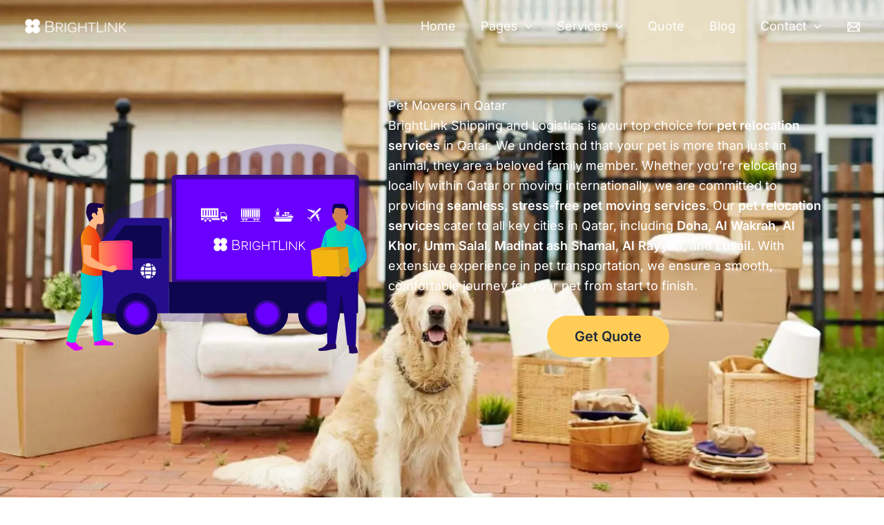

--- FILE ---
content_type: text/css
request_url: https://www.brightlinkcargo.com/en-qa/wp-content/litespeed/ucss/3/2e13483492422e3b304685523b5bfcef.css?ver=0f717
body_size: 9498
content:
body{border:0;outline:0;vertical-align:baseline}figure,h1,h2,h3,h4,li,p,ul{font-size:100%;outline:0}h1,h2,h3,h4,li{margin:0}figure,h1,h2,h3,h4,h5,html,li,p,ul{border:0;font-style:inherit;padding:0;vertical-align:baseline}figure,h1,h2,h3,h4,html,li,p,ul{font-weight:inherit}html{-webkit-text-size-adjust:100%;-ms-text-size-adjust:100%;box-sizing:border-box;font-size:112.5%}#ast-desktop-header .main-header-menu .sub-menu .menu-item.menu-item-has-children>.menu-link .ast-header-navigation-arrow .icon-arrow svg,body,figure,h5,html{margin:0}#ast-desktop-header .main-header-menu .sub-menu .menu-item.menu-item-has-children>.menu-link .ast-header-navigation-arrow .icon-arrow,main,nav{display:block}a{background-color:transparent}a:active,h5,html{outline:0}a:hover,a:visited{text-decoration:none}strong{font-weight:700}img{border:0;height:auto;max-width:100%;vertical-align:middle}svg:not(:root){overflow:hidden}button{font:inherit;overflow:visible;text-transform:none;-webkit-appearance:button;cursor:pointer;margin:0;vertical-align:baseline;border:1px solid;border-color:var(--ast-border-color);background:#e6e6e6;color:#fff}button::-moz-focus-inner{border:0;padding:0}.ast-container{max-width:100%;margin-left:auto;margin-right:auto;padding-left:20px;padding-right:20px}h1,h2,h3,h4,h5{clear:both}.entry-content :where(h1),.entry-content :where(h2),.entry-content :where(h3),.entry-content :where(h4),h1,h2,h3,h4{color:#808285}body,h5{color:#808285}*,:after,:before{box-sizing:inherit}body{background:#fff;font-style:normal;-webkit-font-smoothing:antialiased;-moz-osx-font-smoothing:grayscale}ul{margin:0 0 1.5em 3em;list-style:disc}li>ul{margin-bottom:0;margin-left:1.5em}button:focus{color:#fff}button:hover{color:#fff;border-color:var(--ast-border-color)}button:active,button:focus{border-color:var(--ast-border-color);outline:0}a{color:#4169e1}a:focus,a:hover{color:#191970}a:focus{outline:thin dotted}a:hover{outline:0}.screen-reader-text{clip:rect(1px,1px,1px,1px)}.screen-reader-text:focus{border-radius:2px;box-shadow:0 0 2px 2px rgba(0,0,0,.6);clip:auto!important;font-size:.875rem}.alignleft{display:inline;float:left;margin-right:1.5em}.aligncenter{text-align:center;display:block;margin-left:auto;margin-right:auto}::selection{background:#0274be;background-color:var(--ast-global-color-0);color:#fff}body:not(.logged-in){position:relative}#page{position:relative;display:block}a,a:focus{text-decoration:none}.site-footer a *,.site-header a *,.site-logo-img img,.widget_nav_menu li,a{transition:all .2s linear}.entry-content :where(h1,h2,h3,h4,h5){margin-bottom:20px}p{margin:0 0 1.75em}body{line-height:1.85714285714286;background-color:#fff;overflow-x:hidden}#primary{width:100%;margin:4em 0}.main-navigation{height:100%;-js-display:inline-flex;display:inline-flex}.main-navigation ul{list-style:none;margin:0;padding-left:0;position:relative}.main-header-menu .menu-link{text-decoration:none;padding:0 1em;display:inline-block;transition:all .2s linear}.main-header-menu .menu-item{position:relative}.main-header-menu .menu-item:hover>.sub-menu{right:auto;left:0;visibility:visible}.main-header-menu .sub-menu{width:240px;background:#fff;left:-999em;position:absolute;top:100%;z-index:99999;visibility:hidden}@media (min-width:769px){.main-header-menu .sub-menu .menu-item:hover>.sub-menu{left:100%;right:auto}}.main-header-menu .sub-menu .menu-link{padding:.9em 1em;display:block;word-wrap:break-word}.main-header-menu .sub-menu .menu-item:not(.menu-item-has-children) .menu-link .icon-arrow:first-of-type{display:none}#ast-desktop-header .main-header-menu .sub-menu .menu-item.menu-item-has-children>.menu-link .icon-arrow{display:none}#ast-desktop-header .main-header-menu .sub-menu .menu-item.menu-item-has-children>.menu-link .ast-header-navigation-arrow{position:absolute;right:.6em;top:50%;transform:translate(0,-50%) rotate(270deg)}.main-header-menu .sub-menu .sub-menu{top:0}.submenu-with-border .sub-menu{border-width:1px;border-style:solid}.submenu-with-border .sub-menu .menu-link{border-width:0 0 1px;border-style:solid}.submenu-with-border .sub-menu .sub-menu{top:-2px}.ast-desktop .submenu-with-border .sub-menu>.menu-item:last-child>.menu-link{border-bottom-style:none}.ast-button-wrap{display:inline-block}.ast-button-wrap button{box-shadow:none;border:0}.ast-button-wrap .menu-toggle{padding:0;width:2.2em;height:2.1em;font-size:1.5em;font-weight:400;-webkit-font-smoothing:antialiased;-moz-osx-font-smoothing:grayscale;border-radius:2px;vertical-align:middle;line-height:1.85714285714286}.ast-button-wrap .menu-toggle.main-header-menu-toggle{width:auto;text-align:center}.ast-button-wrap .menu-toggle:focus{outline:thin dotted}.header-main-layout-1 .ast-main-header-bar-alignment{margin-left:auto}.site-navigation{height:100%}.ahfb-svg-iconset svg>*,.site-header .menu-link *{transition:none}.ast-icon.icon-arrow svg{height:.6em;width:.6em;position:relative;margin-left:10px}.ast-icon svg:not([fill]){fill:currentColor}.entry-content>:last-child,.widget:last-child{margin-bottom:0}.widget-title{margin-bottom:1em}.widget{margin:0 0 2.8em}.widget ul{margin:0;list-style-type:none}.ast-builder-grid-row{display:grid;grid-template-columns:auto auto;align-items:center;grid-column-gap:20px;overflow-wrap:anywhere}.ast-builder-grid-row>.site-header-section{flex-wrap:nowrap}.ast-builder-footer-grid-columns{grid-column-gap:50px}.ast-builder-layout-element,.site-header-section .ast-builder-menu{align-items:center}.site-header-section{height:100%;min-height:0;align-items:center}.site-header-section>*{padding:0 10px}.site-header-section>div:first-child{padding-left:0}.site-header-section>div:last-child{padding-right:0}.ast-grid-right-section{justify-content:flex-end}.ast-builder-social-element{color:#3a3a3a;background:0 0}.ast-builder-social-element:hover{color:#0274be}.ahfb-svg-iconset,.ast-mobile-header-wrap .menu-toggle .mobile-menu-toggle-icon{-js-display:inline-flex;display:inline-flex;align-self:center}.ahfb-svg-iconset svg{width:17px;height:17px;transition:none}.ast-footer-copyright p{margin-bottom:0}.ast-builder-grid-row-container{display:grid;align-content:center}.main-header-bar .main-header-bar-navigation{height:100%}.ast-nav-menu .sub-menu{line-height:1.45}.ast-builder-menu .main-navigation{padding:0}.ast-builder-menu .main-navigation>ul{align-self:center}.ast-footer-copyright,.site-footer-focus-item{width:100%}#astra-footer-menu{margin:0;list-style:none;background:inherit}.site-footer-section{justify-content:center}.site-footer-section>*{margin-bottom:10px}.site-footer-section>:last-child{margin-bottom:0}.menu-toggle .ast-close-svg{display:none}.ast-mobile-header-wrap .ast-button-wrap .menu-toggle.main-header-menu-toggle{-js-display:flex;display:flex;align-items:center;width:auto;height:auto}.menu-toggle .mobile-menu-toggle-icon{-js-display:inline-flex;display:inline-flex;align-self:center}.ast-button-wrap .menu-toggle.main-header-menu-toggle{padding:.5em;align-items:center;-js-display:flex;display:flex}@media (min-width:769px){.footer-nav-wrap .astra-footer-horizontal-menu li{margin:0}.footer-nav-wrap .astra-footer-horizontal-menu li:first-child a{padding-left:0}.footer-nav-wrap .astra-footer-horizontal-menu li:last-child a{padding-right:0}.footer-nav-wrap .astra-footer-horizontal-menu a{padding:0 .5em}}.site-header{z-index:99}.main-header-bar-wrap,.site-header{position:relative}.main-header-bar{background-color:#fff;border-bottom-color:var(--ast-border-color);border-bottom-style:solid;margin-left:auto;margin-right:auto}.ast-desktop .main-header-menu.ast-menu-shadow .sub-menu{box-shadow:0 4px 10px -2px rgba(0,0,0,.1)}.site-branding{line-height:1;align-self:center}.ast-menu-toggle{display:none;background:0 0;color:inherit;border-style:dotted;border-color:transparent}.ast-menu-toggle:focus,.ast-menu-toggle:hover{background:0 0;border-color:inherit;color:inherit}.ast-menu-toggle:focus{outline:thin dotted}.main-header-bar{z-index:4;position:relative}.main-header-bar .main-header-bar-navigation .sub-menu{line-height:1.45}.main-header-bar .main-header-bar-navigation .menu-item-has-children>.menu-link:after{line-height:normal}.ast-site-identity{padding:1em 0}.ast-desktop .main-header-menu>.menu-item .sub-menu:before{position:absolute;content:"";top:0;left:0;width:100%;transform:translateY(-100%)}.page .entry-header{margin-bottom:1.5em}.ast-single-post .entry-header.ast-header-without-markup,.ast-single-post .entry-header.ast-no-title.ast-no-thumbnail{margin-bottom:0}.entry-header{margin-bottom:1.2em}.entry-content,.entry-header{word-wrap:break-word}.entry-content p{margin-bottom:1.6em}.entry-content::after{display:table;clear:both;content:""}.ast-flex{-js-display:flex;display:flex;flex-wrap:wrap}.ast-inline-flex{-js-display:inline-flex;display:inline-flex;align-items:center;flex-wrap:wrap;align-content:center}.ast-flex-grow-1{flex-grow:1}:root{--ast-post-nav-space:0;--ast-container-default-xlg-padding:2.5em;--ast-container-default-lg-padding:2.5em;--ast-container-default-slg-padding:2em;--ast-container-default-md-padding:2.5em;--ast-container-default-sm-padding:2.5em;--ast-container-default-xs-padding:2.4em;--ast-container-default-xxs-padding:1.8em;--ast-code-block-background:#ECEFF3;--ast-comment-inputs-background:#F9FAFB;--ast-normal-container-width:1200px;--ast-narrow-container-width:750px;--ast-blog-title-font-weight:600;--ast-blog-meta-weight:600;--ast-global-color-primary:var(--ast-global-color-5);--ast-global-color-secondary:var(--ast-global-color-4);--ast-global-color-alternate-background:var(--ast-global-color-7);--ast-global-color-subtle-background:var(--ast-global-color-6);--ast-bg-style-guide:var( --ast-global-color-secondary,--ast-global-color-5 );--ast-shadow-style-guide:0px 0px 4px 0 #00000057;--ast-global-dark-bg-style:#fff;--ast-global-dark-lfs:#fbfbfb;--ast-widget-bg-color:#fafafa;--ast-wc-container-head-bg-color:#fbfbfb;--ast-title-layout-bg:#eeeeee;--ast-search-border-color:#e7e7e7;--ast-lifter-hover-bg:#e6e6e6;--ast-gallery-block-color:#000;--srfm-color-input-label:var(--ast-global-color-2)}a{color:var(--ast-global-color-0)}a:focus,a:hover{color:var(--ast-global-color-1)}body{font-family:"Inter",sans-serif;font-weight:inherit;font-size:18px;font-size:1rem}body,button{line-height:var(--ast-body-line-height,1.65)}.entry-content :where(h1,h2,h3,h4,h5),h5{font-family:"Plus Jakarta Sans",sans-serif;font-weight:600}header .custom-logo-link img{max-width:150px;width:150px}.entry-content :where(h1),h1{font-size:30px;font-size:1.6666666666667rem;font-weight:600;font-family:"Plus Jakarta Sans",sans-serif;line-height:1.4em}.entry-content :where(h2),.entry-content :where(h3),.entry-content :where(h4),h2,h3,h4{font-size:26px;font-size:1.4444444444444rem;font-weight:600;font-family:"Plus Jakarta Sans",sans-serif;line-height:1.3em}.entry-content :where(h3),.entry-content :where(h4),h3,h4{font-size:22px;font-size:1.2222222222222rem}.entry-content :where(h4),h4{font-size:20px;font-size:1.1111111111111rem;line-height:1.2em}h5{font-size:18px;font-size:1rem;line-height:1.2em;font-weight:600;font-family:"Plus Jakarta Sans",sans-serif}body{color:var(--ast-global-color-3)}.widget-title{font-size:1.3888888888889rem;color:var(--ast-global-color-2)}.ast-single-post .entry-content a{text-decoration:underline}.ast-header-navigation-arrow:focus-visible,.ast-menu-toggle:focus-visible,a:focus-visible{outline-style:dotted;outline-color:inherit;outline-width:thin}#ast-scroll-top:focus,[data-section=section-header-mobile-trigger] .ast-button-wrap .ast-mobile-menu-trigger-minimal:focus{border-style:dotted;border-color:inherit;border-width:thin}button{border-radius:4px;box-shadow:0 1px 2px 0 rgb(0 0 0/.05)}:root{--ast-comment-inputs-background:#FFF}::placeholder{color:var(--ast-form-field-color,#9CA3AF)}::-ms-input-placeholder{color:var(--ast-form-field-color,#9CA3AF)}@media (max-width:921.9px){#ast-desktop-header{display:none}}@media (min-width:922px){#ast-mobile-header{display:none}}@media (max-width:921px){.ast-plain-container.ast-no-sidebar #primary,.ast-theme-transparent-header #primary{padding:0}}.ast-plain-container.ast-no-sidebar #primary{margin-top:0;margin-bottom:0}body .wp-block-cover:not(.has-text-color.has-link-color) p{color:var(--ast-global-color-3)}#page{display:flex;flex-direction:column;min-height:100vh}#page .site-content{flex-grow:1}.widget{margin-bottom:1.25em}.wp-block-button .wp-block-button__link{border-style:solid;border-width:0;border-color:#ffcd57;background-color:#ffcd57;color:var(--ast-global-color-2);font-family:inherit;font-weight:600;line-height:1em;font-size:20px;font-size:1.1111111111111rem;border-top-left-radius:50px;border-top-right-radius:50px;border-bottom-right-radius:50px;border-bottom-left-radius:50px;padding:20px 40px}.wp-block-button .wp-block-button__link:focus,.wp-block-button .wp-block-button__link:hover{color:var(--ast-global-color-2);background-color:#ffcd57;border-color:#ffcd57}.ast-single-post .entry-content .wp-block-button .wp-block-button__link{text-decoration:none}@media (max-width:921px){.wp-block-button .wp-block-button__link{padding:18px 32px}}@media (max-width:544px){.wp-block-button .wp-block-button__link{padding:15px 28px}}.menu-toggle,button{border-style:solid;border-width:0;color:var(--ast-global-color-2);border-color:#ffcd57;background-color:#ffcd57;padding:20px 40px;font-family:inherit;font-weight:600;font-size:20px;font-size:1.1111111111111rem;line-height:1em;border-top-left-radius:50px;border-top-right-radius:50px;border-bottom-right-radius:50px;border-bottom-left-radius:50px}.menu-toggle:hover,button:focus,button:hover{color:var(--ast-global-color-2);background-color:#ffcd57;border-color:#ffcd57}@media (max-width:921px){.menu-toggle,button{padding:18px 32px}}@media (max-width:544px){.menu-toggle,button{padding:15px 28px}}@media (min-width:544px){.ast-container{max-width:100%}}@media (max-width:921px){.entry-content :where(h1),h1{font-size:30px}.entry-content :where(h2),h2{font-size:26px}.entry-content :where(h3),h3{font-size:22px}.entry-content :where(h4),h4{font-size:20px;font-size:1.1111111111111rem}h5{font-size:18px;font-size:1rem}}@media (max-width:544px){.entry-content :where(h1),h1{font-size:26px}.entry-content :where(h2),h2{font-size:24px}.entry-content :where(h3),h3{font-size:22px}.entry-content :where(h4),h4{font-size:20px;font-size:1.1111111111111rem}h5{font-size:18px;font-size:1rem}}@media (max-width:921px){html{font-size:102.6%}}@media (max-width:544px){html{font-size:102.6%}}@media (min-width:922px){.ast-container{max-width:1240px}.site-content .ast-container{display:flex}}@media (max-width:921px){.site-content .ast-container{flex-direction:column}}.entry-content :where(h1,h2,h3,h4,h5){clear:none}.ast-theme-transparent-header [data-section=section-header-mobile-trigger] .ast-button-wrap .ast-mobile-menu-trigger-minimal{background:#fff0}.footer-widget-area[data-section^=section-fb-html-] .ast-builder-html-element{text-align:center}:root{--wp--custom--ast-default-block-top-padding:100px;--wp--custom--ast-default-block-right-padding:80px;--wp--custom--ast-default-block-bottom-padding:100px;--wp--custom--ast-default-block-left-padding:80px;--wp--custom--ast-container-width:1200px;--wp--custom--ast-content-width-size:1200px;--wp--custom--ast-wide-width-size:calc(1200px + var(--wp--custom--ast-default-block-left-padding) + var(--wp--custom--ast-default-block-right-padding))}@media (max-width:921px){:root{--wp--custom--ast-default-block-top-padding:50px;--wp--custom--ast-default-block-right-padding:50px;--wp--custom--ast-default-block-bottom-padding:50px;--wp--custom--ast-default-block-left-padding:50px}}@media (max-width:544px){:root{--wp--custom--ast-default-block-top-padding:50px;--wp--custom--ast-default-block-right-padding:30px;--wp--custom--ast-default-block-bottom-padding:50px;--wp--custom--ast-default-block-left-padding:30px}}.entry-content>.wp-block-cover,.entry-content>.wp-block-group{padding-top:var(--wp--custom--ast-default-block-top-padding);padding-right:var(--wp--custom--ast-default-block-right-padding);padding-bottom:var(--wp--custom--ast-default-block-bottom-padding);padding-left:var(--wp--custom--ast-default-block-left-padding)}.ast-plain-container.ast-no-sidebar .entry-content>.alignfull{margin-left:calc(-50vw + 50%);margin-right:calc(-50vw + 50%);max-width:100vw;width:100vw}.ast-plain-container.ast-no-sidebar .entry-content .alignfull .alignfull,.ast-plain-container.ast-no-sidebar .entry-content .alignfull .alignwide{margin-left:auto;margin-right:auto;width:100%}.entry-content[data-ast-blocks-layout]>*{max-width:var(--wp--custom--ast-content-width-size);margin-left:auto;margin-right:auto}.entry-content[data-ast-blocks-layout] .alignfull{max-width:none}.entry-content .wp-block-columns{margin-bottom:0}.entry-content .wp-block-media-text .wp-block-media-text__content{padding:0 0 0 8%}.entry-content .wp-block-media-text.has-media-on-the-right .wp-block-media-text__content{padding:0 8%0 0}.entry-content .wp-block-cover:not([class*=background-color]):not(.has-text-color.has-link-color) .wp-block-cover__inner-container{color:var(--ast-global-color-primary,var(--ast-global-color-5))}.entry-content[data-ast-blocks-layout]>.wp-block-cover .wp-block-cover__inner-container{max-width:none;margin-left:auto;margin-right:auto}.entry-content[data-ast-blocks-layout] .wp-block-cover:not(.alignleft):not(.alignright){width:auto}@media (max-width:1200px){.ast-plain-container .entry-content .alignfull{margin-left:calc(-1*min(var(--ast-container-default-xlg-padding),20px));margin-right:calc(-1*min(var(--ast-container-default-xlg-padding),20px))}}@media (max-width:544px){.wp-block-columns .wp-block-column:not(:last-child){margin-bottom:20px}}@media (max-width:600px){.entry-content .wp-block-media-text .wp-block-media-text__content,.entry-content .wp-block-media-text.has-media-on-the-right .wp-block-media-text__content{padding:8%0 0}}:root .has-ast-global-color-5-color{color:var(--ast-global-color-5)}:root .has-ast-global-color-5-background-color{background-color:var(--ast-global-color-5)}:root .has-ast-global-color-6-background-color{background-color:var(--ast-global-color-6)}:root{--ast-global-color-0:#060097;--ast-global-color-1:#c10fff;--ast-global-color-2:#1e293b;--ast-global-color-3:#67768e;--ast-global-color-4:#ffffff;--ast-global-color-5:#FFFFFF;--ast-global-color-6:#ffffff;--ast-global-color-7:rgba(204,204,204,0.8);--ast-global-color-8:#000000;--ast-border-color:var(--ast-global-color-6)}header.entry-header:not(.related-entry-header){text-align:left}@media (max-width:921px){header.entry-header:not(.related-entry-header){text-align:left}}@media (max-width:544px){header.entry-header:not(.related-entry-header){text-align:left}}@media (min-width:921px){.ast-theme-transparent-header #masthead{position:absolute;left:0;right:0}.ast-theme-transparent-header .main-header-bar{background:0 0}}.ast-theme-transparent-header .ast-builder-menu .main-header-menu .menu-item .sub-menu .menu-link,.ast-theme-transparent-header .main-header-menu .menu-item .sub-menu .menu-link{background-color:#fff0}@media (max-width:921px){.ast-theme-transparent-header #masthead{position:absolute;left:0;right:0}.ast-theme-transparent-header .main-header-bar{background:0 0}.ast-theme-transparent-header .ast-builder-menu .main-header-menu,.ast-theme-transparent-header .ast-builder-menu .main-header-menu .menu-item>.ast-menu-toggle,.ast-theme-transparent-header .ast-builder-menu .main-header-menu .menu-link,.ast-theme-transparent-header .main-header-menu .menu-link{color:var(--ast-global-color-2)}.ast-theme-transparent-header .ast-builder-menu .main-header-menu .menu-item:hover>.ast-menu-toggle,.ast-theme-transparent-header .ast-builder-menu .main-header-menu .menu-item:hover>.menu-link,.ast-theme-transparent-header .main-header-menu .menu-item:hover>.menu-link{color:var(--ast-global-color-0)}}.ast-theme-transparent-header #ast-desktop-header>.ast-main-header-wrap>.main-header-bar{border-bottom-width:0;border-bottom-style:solid}.entry-content :where(h1,h2,h3,h4,h5),h1,h2,h3,h4,h5{color:var(--ast-global-color-2)}.ast-builder-layout-element[data-section=title_tagline]{display:flex}.ast-builder-menu-1{font-family:inherit;font-weight:500;display:flex}.ast-builder-menu-1 .menu-item>.menu-link{line-height:1.6em;padding-top:10px;padding-bottom:10px}.ast-builder-menu-1 .sub-menu{border-width:0;border-color:var(--ast-global-color-0);border-style:solid}.ast-builder-menu-1 .sub-menu .sub-menu{top:0}.ast-builder-menu-1 .main-header-menu>.menu-item>.sub-menu{margin-top:0}.ast-desktop .ast-builder-menu-1 .main-header-menu>.menu-item>.sub-menu:before{height:calc(0px + 0px + 5px)}.ast-builder-menu-1 .menu-item.menu-item-has-children>.ast-menu-toggle{top:10px}.ast-builder-menu-1 .main-header-menu,.ast-builder-menu-1 .main-header-menu .sub-menu{background-image:none}.ast-desktop .ast-builder-menu-1 .menu-item .sub-menu .menu-link{border-bottom-width:1px;border-color:var(--ast-global-color-3);border-style:solid}.ast-desktop .ast-builder-menu-1 .menu-item .sub-menu:last-child>.menu-item>.menu-link{border-bottom-width:1px}@media (max-width:921px){.ast-builder-menu-1 .menu-item-has-children>.menu-link:after{content:unset}.ast-builder-menu-1 .main-header-menu>.menu-item>.sub-menu{margin-top:0}}@media (max-width:544px){.ast-builder-menu-1 .main-header-menu>.menu-item>.sub-menu{margin-top:0}}.ast-desktop .ast-menu-hover-style-zoom>.menu-item>.menu-link:hover{transition:all .3s ease;transform:scale(1.2)}.ast-header-social-1-wrap .ast-builder-social-element{margin-left:12.5px;margin-right:12.5px}.ast-header-social-1-wrap .ast-builder-social-element svg{width:18px;height:18px}.ast-header-social-1-wrap .ast-social-color-type-custom svg{fill:var(--ast-global-color-6)}.ast-header-social-1-wrap .ast-social-color-type-custom .ast-builder-social-element:hover{color:var(--ast-global-color-4)}.ast-header-social-1-wrap .ast-social-color-type-custom .ast-builder-social-element:hover svg{fill:var(--ast-global-color-4)}@media (max-width:921px){.ast-header-social-1-wrap{margin-top:10px;margin-bottom:10px;margin-left:300px}.ast-header-social-1-wrap .ast-social-color-type-custom svg{fill:var(--ast-global-color-3)}.ast-header-social-1-wrap .ast-social-color-type-custom .ast-builder-social-element{background:var(--ast-global-color-5)}.ast-header-social-1-wrap .ast-social-color-type-custom .ast-builder-social-element:hover{background:var(--ast-global-color-7)}}@media (max-width:544px){.ast-header-social-1-wrap{margin:10px 0 10px 100px}}.ast-builder-layout-element[data-section=section-hb-social-icons-1]{display:flex}.site-below-footer-wrap{padding-top:20px;padding-bottom:20px}.site-below-footer-wrap[data-section=section-below-footer-builder]{background-color:#f9f9f9;background-image:none;min-height:100px;border-style:solid;border-width:1px 0 0;border-top-color:var(--ast-global-color-subtle-background,--ast-global-color-7)}.site-below-footer-wrap[data-section=section-below-footer-builder] .ast-builder-grid-row{max-width:100%;padding-left:35px;padding-right:35px;align-items:center}.site-below-footer-wrap[data-section=section-below-footer-builder] .site-footer-section{align-items:center}.ast-builder-grid-row-3-cheavy .ast-builder-grid-row{grid-template-columns:1fr 2fr 1fr}@media (max-width:921px){.site-below-footer-wrap[data-section=section-below-footer-builder].ast-footer-row-tablet-stack .site-footer-section{display:block;margin-bottom:10px}.ast-builder-grid-row-container.ast-builder-grid-row-tablet-3-equal .ast-builder-grid-row{grid-template-columns:repeat(3,1fr)}}@media (max-width:544px){.site-below-footer-wrap[data-section=section-below-footer-builder].ast-footer-row-mobile-stack .site-footer-section{display:block;margin-bottom:10px}.ast-builder-grid-row-container.ast-builder-grid-row-mobile-full .ast-builder-grid-row{grid-template-columns:1fr}}.site-below-footer-wrap[data-section=section-below-footer-builder]{display:grid}.ast-builder-html-element p:first-child{margin-top:0}.ast-builder-html-element p:last-child,.uagb-ifb-content .uagb-ifb-desc p:last-child{margin-bottom:0}.footer-widget-area[data-section=section-fb-html-1],.footer-widget-area[data-section=section-fb-html-2]{display:block}.footer-widget-area[data-section=section-fb-html-1] .ast-builder-html-element{text-align:center}@media (max-width:921px){.footer-widget-area[data-section=section-fb-html-1] .ast-builder-html-element{text-align:center}}@media (max-width:544px){.footer-widget-area[data-section=section-fb-html-1] .ast-builder-html-element{text-align:center}}.footer-widget-area[data-section=section-fb-html-2] .ast-builder-html-element{text-align:center}@media (max-width:921px){.footer-widget-area[data-section=section-fb-html-2] .ast-builder-html-element{text-align:center}}@media (max-width:544px){.footer-widget-area[data-section=section-fb-html-2] .ast-builder-html-element{text-align:center}}.ast-footer-copyright{text-align:left}.ast-footer-copyright.site-footer-focus-item{color:var(--ast-global-color-3)}@media (max-width:921px){.ast-footer-copyright{text-align:center}}@media (max-width:544px){.ast-footer-copyright{text-align:center}}.ast-footer-copyright.ast-builder-layout-element{display:flex}[data-section^=section-fb-social-icons-] .footer-social-inner-wrap{text-align:center}.ast-footer-social-wrap{width:100%}.ast-footer-social-wrap .ast-builder-social-element:first-child{margin-left:0}.ast-footer-social-wrap .ast-builder-social-element:last-child{margin-right:0}.ast-header-social-wrap .ast-builder-social-element:first-child{margin-left:0}.ast-header-social-wrap .ast-builder-social-element:last-child{margin-right:0}.ast-builder-social-element{line-height:1;color:var(--ast-global-color-2);background:#fff0;vertical-align:middle;transition:all .01s;margin-left:6px;margin-right:6px;justify-content:center;align-items:center}.ast-footer-social-1-wrap .ast-builder-social-element svg{width:18px;height:18px}[data-section=section-fb-social-icons-1] .footer-social-inner-wrap{text-align:right}@media (max-width:921px){[data-section=section-fb-social-icons-1] .footer-social-inner-wrap{text-align:center}}@media (max-width:544px){[data-section=section-fb-social-icons-1] .footer-social-inner-wrap{text-align:center}}.ast-builder-layout-element[data-section=section-fb-social-icons-1],body .is-layout-flex{display:flex}.site-above-footer-wrap{padding-top:20px;padding-bottom:20px}.site-above-footer-wrap[data-section=section-above-footer-builder]{background-color:#f9f9f9;background-image:none;min-height:60px}.site-above-footer-wrap[data-section=section-above-footer-builder] .ast-builder-grid-row{max-width:100%;padding-left:35px;padding-right:35px;align-items:center}.site-above-footer-wrap[data-section=section-above-footer-builder] .site-footer-section{align-items:center}.ast-builder-grid-row-2-equal .ast-builder-grid-row{grid-template-columns:repeat(2,1fr)}@media (max-width:921px){.site-above-footer-wrap[data-section=section-above-footer-builder].ast-footer-row-tablet-stack .site-footer-section{display:block;margin-bottom:10px}.ast-builder-grid-row-container.ast-builder-grid-row-tablet-2-equal .ast-builder-grid-row{grid-template-columns:repeat(2,1fr)}}@media (max-width:544px){.site-above-footer-wrap[data-section=section-above-footer-builder].ast-footer-row-mobile-stack .site-footer-section{display:block;margin-bottom:10px}.ast-builder-grid-row-container.ast-builder-grid-row-mobile-full .ast-builder-grid-row{grid-template-columns:1fr}}.site-above-footer-wrap[data-section=section-above-footer-builder]{display:grid}.site-primary-footer-wrap{padding-top:45px;padding-bottom:45px}.site-primary-footer-wrap[data-section=section-primary-footer-builder]{background-color:#f9f9f9;background-image:none;border-style:solid;border-width:1px 0 0;border-top-color:#e6e6e6}.site-primary-footer-wrap[data-section=section-primary-footer-builder] .ast-builder-grid-row{max-width:100%;padding-left:35px;padding-right:35px;align-items:center}.site-primary-footer-wrap[data-section=section-primary-footer-builder] .site-footer-section{align-items:center}.ast-builder-grid-row-4-equal .ast-builder-grid-row{grid-template-columns:repeat(4,1fr)}@media (max-width:921px){.site-primary-footer-wrap[data-section=section-primary-footer-builder].ast-footer-row-tablet-stack .site-footer-section{display:block;margin-bottom:10px}.ast-builder-grid-row-container.ast-builder-grid-row-tablet-4-equal .ast-builder-grid-row{grid-template-columns:repeat(4,1fr)}}@media (max-width:544px){.site-primary-footer-wrap[data-section=section-primary-footer-builder].ast-footer-row-mobile-stack .site-footer-section{display:block;margin-bottom:10px}.ast-builder-grid-row-container.ast-builder-grid-row-mobile-full .ast-builder-grid-row{grid-template-columns:1fr}}.site-primary-footer-wrap[data-section=section-primary-footer-builder]{display:grid}.footer-widget-area[data-section=sidebar-widgets-footer-widget-1].footer-widget-area-inner{text-align:left}@media (max-width:921px){.footer-widget-area[data-section=sidebar-widgets-footer-widget-1].footer-widget-area-inner{text-align:center}}@media (max-width:544px){.footer-widget-area[data-section=sidebar-widgets-footer-widget-1].footer-widget-area-inner{text-align:center}}.footer-widget-area[data-section=sidebar-widgets-footer-widget-2].footer-widget-area-inner{text-align:left}@media (max-width:921px){.footer-widget-area[data-section=sidebar-widgets-footer-widget-2].footer-widget-area-inner{text-align:center}}@media (max-width:544px){.footer-widget-area[data-section=sidebar-widgets-footer-widget-2].footer-widget-area-inner{text-align:center}}.footer-widget-area[data-section=sidebar-widgets-footer-widget-3].footer-widget-area-inner{text-align:left}@media (max-width:921px){.footer-widget-area[data-section=sidebar-widgets-footer-widget-3].footer-widget-area-inner{text-align:center}}@media (max-width:544px){.footer-widget-area[data-section=sidebar-widgets-footer-widget-3].footer-widget-area-inner{text-align:center}}.footer-widget-area[data-section=sidebar-widgets-footer-widget-4].footer-widget-area-inner{text-align:left}@media (max-width:921px){.footer-widget-area[data-section=sidebar-widgets-footer-widget-4].footer-widget-area-inner{text-align:center}}@media (max-width:544px){.footer-widget-area[data-section=sidebar-widgets-footer-widget-4].footer-widget-area-inner{text-align:center}}.footer-widget-area.widget-area.site-footer-focus-item{width:auto}.footer-widget-area[data-section=sidebar-widgets-footer-widget-1],.footer-widget-area[data-section=sidebar-widgets-footer-widget-2],.footer-widget-area[data-section=sidebar-widgets-footer-widget-3],.footer-widget-area[data-section=sidebar-widgets-footer-widget-4]{display:block}@media (min-width:922px){.main-header-bar{border-bottom-width:1px}}#astra-footer-menu .menu-item,.main-header-menu .menu-item{-js-display:flex;display:flex;-webkit-box-pack:center;-webkit-justify-content:center;-moz-box-pack:center;-ms-flex-pack:center;justify-content:center;-webkit-box-orient:vertical;-webkit-box-direction:normal;-webkit-flex-direction:column;-moz-box-orient:vertical;-moz-box-direction:normal;-ms-flex-direction:column;flex-direction:column}#astra-footer-menu>.menu-item>.menu-link,.main-header-menu>.menu-item>.menu-link{height:100%;-webkit-box-align:center;-webkit-align-items:center;-moz-box-align:center;-ms-flex-align:center;align-items:center;-js-display:flex;display:flex}@media (min-width:922px){.ast-builder-menu .main-navigation>ul>li:last-child a{margin-right:0}}.ast-plain-container{background-color:var(--ast-global-color-5);background-image:none}@media (max-width:921px){.ast-plain-container{background-color:var(--ast-global-color-5);background-image:none}}@media (max-width:544px){.ast-plain-container{background-color:var(--ast-global-color-5);background-image:none}}#ast-scroll-top{display:none;position:fixed;text-align:center;cursor:pointer;z-index:99;width:2.1em;height:2.1em;line-height:2.1;color:#fff;border-radius:2px;content:"";outline:inherit}@media (min-width:769px){#ast-scroll-top{content:"769"}}#ast-scroll-top .ast-icon.icon-arrow svg{margin-left:0;vertical-align:middle;transform:translate(0,-20%) rotate(180deg);width:1.6em}.ast-scroll-to-top-right{right:30px;bottom:30px}#ast-scroll-top{background-color:var(--ast-global-color-0);font-size:15px}@media (max-width:921px){#ast-scroll-top .ast-icon.icon-arrow svg{width:1em}}.ast-mobile-header-content>*{height:auto;padding:0}.ast-mobile-header-content>:first-child{padding-top:10px}.ast-mobile-header-content>.ast-builder-menu{padding-top:0}.ast-mobile-header-content>:last-child{padding-bottom:0}.ast-mobile-header-wrap .ast-mobile-header-content{display:none;background-color:#fff}.content-align-flex-start .ast-builder-layout-element{justify-content:flex-start}.content-align-flex-start .main-header-menu{text-align:left}.ast-mobile-header-wrap .ast-primary-header-bar,.ast-primary-header-bar .site-primary-header-wrap{min-height:75px}.ast-desktop .ast-primary-header-bar .main-header-menu>.menu-item{line-height:75px}#masthead .ast-container{max-width:100%;padding-left:35px;padding-right:35px}@media (min-width:922px){.ast-primary-header-bar{border-bottom-width:0;border-bottom-color:#eaeaea;border-bottom-style:solid}}.ast-primary-header-bar{background-image:linear-gradient(135deg,#0693e3 0,#9d53e1 100%);display:block}[data-section=section-header-mobile-trigger] .ast-button-wrap .ast-mobile-menu-trigger-minimal{color:var(--ast-global-color-5);border:0;background:#fff0}[data-section=section-header-mobile-trigger] .ast-button-wrap .mobile-menu-toggle-icon .ast-mobile-svg{width:20px;height:20px;fill:var(--ast-global-color-5)}.ast-builder-menu-mobile .main-navigation .menu-item-has-children>.menu-link:after{content:unset}.ast-hfb-header .ast-builder-menu-mobile .main-navigation .main-header-menu,.ast-hfb-header .ast-mobile-header-content .ast-builder-menu-mobile .main-navigation .main-header-menu{border-top-width:1px;border-color:#eaeaea}.ast-hfb-header .ast-builder-menu-mobile .main-navigation .menu-item .menu-link,.ast-hfb-header .ast-builder-menu-mobile .main-navigation .menu-item .sub-menu .menu-link,.ast-hfb-header .ast-mobile-header-content .ast-builder-menu-mobile .main-navigation .menu-item .menu-link,.ast-hfb-header .ast-mobile-header-content .ast-builder-menu-mobile .main-navigation .menu-item .sub-menu .menu-link{border-bottom-width:1px;border-color:#eaeaea;border-style:solid}.ast-builder-menu-mobile .main-navigation .menu-item.menu-item-has-children>.ast-menu-toggle{top:0}@media (max-width:921px){.ast-builder-menu-mobile .main-navigation .main-header-menu .menu-item>.menu-link{color:var(--ast-global-color-2);padding:10px 15px}.ast-builder-menu-mobile .main-navigation .main-header-menu .menu-item:hover>.menu-link,.ast-builder-menu-mobile .main-navigation .main-header-menu .menu-item>.ast-menu-toggle,.ast-builder-menu-mobile .main-navigation .menu-item:hover>.ast-menu-toggle{color:var(--ast-global-color-2)}.ast-builder-menu-mobile .main-navigation .menu-item.menu-item-has-children>.ast-menu-toggle{top:10px;right:calc(15px - .907em)}.ast-builder-menu-mobile .main-navigation .menu-item-has-children>.menu-link:after{content:unset}}@media (max-width:544px){.ast-builder-menu-mobile .main-navigation .menu-item.menu-item-has-children>.ast-menu-toggle{top:10px}}.ast-builder-menu-mobile .main-navigation,.footer-widget-area[data-section=section-footer-menu]{display:block}@media (min-width:769px){.footer-nav-wrap .astra-footer-horizontal-menu li{margin:0}.footer-nav-wrap .astra-footer-horizontal-menu a{padding:0 .5em}.footer-nav-wrap .astra-footer-horizontal-menu li:first-child a{padding-left:0}.footer-nav-wrap .astra-footer-horizontal-menu li:last-child a{padding-right:0}}.footer-widget-area[data-section=section-footer-menu] .astra-footer-horizontal-menu{justify-content:center}@media (max-width:921px){.footer-widget-area[data-section=section-footer-menu] .astra-footer-tablet-vertical-menu{display:grid;justify-content:center}.footer-widget-area[data-section=section-footer-menu] .astra-footer-tablet-vertical-menu .menu-item{align-items:center}#astra-footer-menu .menu-item>a{padding:0 20px}}@media (max-width:544px){.footer-widget-area[data-section=section-footer-menu] .astra-footer-mobile-vertical-menu{display:grid;justify-content:center}.footer-widget-area[data-section=section-footer-menu] .astra-footer-mobile-vertical-menu .menu-item{align-items:center}}@font-face{font-display:swap;font-family:"Inter";font-style:normal;font-weight:400;font-display:fallback;src:url(https://www.brightlinkcargo.com/en-qa/wp-content/astra-local-fonts/3/inter/UcC73FwrK3iLTeHuS_nVMrMxCp50SjIa2JL7SUc.woff2)format("woff2");unicode-range:U+0460-052F,U+1C80-1C8A,U+20B4,U+2DE0-2DFF,U+A640-A69F,U+FE2E-FE2F}@font-face{font-display:swap;font-family:"Inter";font-style:normal;font-weight:400;font-display:fallback;src:url(https://www.brightlinkcargo.com/en-qa/wp-content/astra-local-fonts/3/inter/UcC73FwrK3iLTeHuS_nVMrMxCp50SjIa0ZL7SUc.woff2)format("woff2");unicode-range:U+0301,U+0400-045F,U+0490-0491,U+04B0-04B1,U+2116}@font-face{font-display:swap;font-family:"Inter";font-style:normal;font-weight:400;font-display:fallback;src:url(https://www.brightlinkcargo.com/en-qa/wp-content/astra-local-fonts/3/inter/UcC73FwrK3iLTeHuS_nVMrMxCp50SjIa2ZL7SUc.woff2)format("woff2");unicode-range:U+1F00-1FFF}@font-face{font-display:swap;font-family:"Inter";font-style:normal;font-weight:400;font-display:fallback;src:url(https://www.brightlinkcargo.com/en-qa/wp-content/astra-local-fonts/3/inter/UcC73FwrK3iLTeHuS_nVMrMxCp50SjIa1pL7SUc.woff2)format("woff2");unicode-range:U+0370-0377,U+037A-037F,U+0384-038A,U+038C,U+038E-03A1,U+03A3-03FF}@font-face{font-display:swap;font-family:"Inter";font-style:normal;font-weight:400;font-display:fallback;src:url(https://www.brightlinkcargo.com/en-qa/wp-content/astra-local-fonts/3/inter/UcC73FwrK3iLTeHuS_nVMrMxCp50SjIa2pL7SUc.woff2)format("woff2");unicode-range:U+0102-0103,U+0110-0111,U+0128-0129,U+0168-0169,U+01A0-01A1,U+01AF-01B0,U+0300-0301,U+0303-0304,U+0308-0309,U+0323,U+0329,U+1EA0-1EF9,U+20AB}@font-face{font-display:swap;font-family:"Inter";font-style:normal;font-weight:400;font-display:fallback;src:url(https://www.brightlinkcargo.com/en-qa/wp-content/astra-local-fonts/3/inter/UcC73FwrK3iLTeHuS_nVMrMxCp50SjIa25L7SUc.woff2)format("woff2");unicode-range:U+0100-02BA,U+02BD-02C5,U+02C7-02CC,U+02CE-02D7,U+02DD-02FF,U+0304,U+0308,U+0329,U+1D00-1DBF,U+1E00-1E9F,U+1EF2-1EFF,U+2020,U+20A0-20AB,U+20AD-20C0,U+2113,U+2C60-2C7F,U+A720-A7FF}@font-face{font-display:swap;font-family:"Inter";font-style:normal;font-weight:400;font-display:fallback;src:url(https://www.brightlinkcargo.com/en-qa/wp-content/astra-local-fonts/3/inter/UcC73FwrK3iLTeHuS_nVMrMxCp50SjIa1ZL7.woff2)format("woff2");unicode-range:U+0000-00FF,U+0131,U+0152-0153,U+02BB-02BC,U+02C6,U+02DA,U+02DC,U+0304,U+0308,U+0329,U+2000-206F,U+20AC,U+2122,U+2191,U+2193,U+2212,U+2215,U+FEFF,U+FFFD}@font-face{font-display:swap;font-family:"Inter";font-style:normal;font-weight:600;font-display:fallback;src:url(https://www.brightlinkcargo.com/en-qa/wp-content/astra-local-fonts/3/inter/UcC73FwrK3iLTeHuS_nVMrMxCp50SjIa2JL7SUc.woff2)format("woff2");unicode-range:U+0460-052F,U+1C80-1C8A,U+20B4,U+2DE0-2DFF,U+A640-A69F,U+FE2E-FE2F}@font-face{font-display:swap;font-family:"Inter";font-style:normal;font-weight:600;font-display:fallback;src:url(https://www.brightlinkcargo.com/en-qa/wp-content/astra-local-fonts/3/inter/UcC73FwrK3iLTeHuS_nVMrMxCp50SjIa0ZL7SUc.woff2)format("woff2");unicode-range:U+0301,U+0400-045F,U+0490-0491,U+04B0-04B1,U+2116}@font-face{font-display:swap;font-family:"Inter";font-style:normal;font-weight:600;font-display:fallback;src:url(https://www.brightlinkcargo.com/en-qa/wp-content/astra-local-fonts/3/inter/UcC73FwrK3iLTeHuS_nVMrMxCp50SjIa2ZL7SUc.woff2)format("woff2");unicode-range:U+1F00-1FFF}@font-face{font-display:swap;font-family:"Inter";font-style:normal;font-weight:600;font-display:fallback;src:url(https://www.brightlinkcargo.com/en-qa/wp-content/astra-local-fonts/3/inter/UcC73FwrK3iLTeHuS_nVMrMxCp50SjIa1pL7SUc.woff2)format("woff2");unicode-range:U+0370-0377,U+037A-037F,U+0384-038A,U+038C,U+038E-03A1,U+03A3-03FF}@font-face{font-display:swap;font-family:"Inter";font-style:normal;font-weight:600;font-display:fallback;src:url(https://www.brightlinkcargo.com/en-qa/wp-content/astra-local-fonts/3/inter/UcC73FwrK3iLTeHuS_nVMrMxCp50SjIa2pL7SUc.woff2)format("woff2");unicode-range:U+0102-0103,U+0110-0111,U+0128-0129,U+0168-0169,U+01A0-01A1,U+01AF-01B0,U+0300-0301,U+0303-0304,U+0308-0309,U+0323,U+0329,U+1EA0-1EF9,U+20AB}@font-face{font-display:swap;font-family:"Inter";font-style:normal;font-weight:600;font-display:fallback;src:url(https://www.brightlinkcargo.com/en-qa/wp-content/astra-local-fonts/3/inter/UcC73FwrK3iLTeHuS_nVMrMxCp50SjIa25L7SUc.woff2)format("woff2");unicode-range:U+0100-02BA,U+02BD-02C5,U+02C7-02CC,U+02CE-02D7,U+02DD-02FF,U+0304,U+0308,U+0329,U+1D00-1DBF,U+1E00-1E9F,U+1EF2-1EFF,U+2020,U+20A0-20AB,U+20AD-20C0,U+2113,U+2C60-2C7F,U+A720-A7FF}@font-face{font-display:swap;font-family:"Inter";font-style:normal;font-weight:600;font-display:fallback;src:url(https://www.brightlinkcargo.com/en-qa/wp-content/astra-local-fonts/3/inter/UcC73FwrK3iLTeHuS_nVMrMxCp50SjIa1ZL7.woff2)format("woff2");unicode-range:U+0000-00FF,U+0131,U+0152-0153,U+02BB-02BC,U+02C6,U+02DA,U+02DC,U+0304,U+0308,U+0329,U+2000-206F,U+20AC,U+2122,U+2191,U+2193,U+2212,U+2215,U+FEFF,U+FFFD}@font-face{font-display:swap;font-family:"Plus Jakarta Sans";font-style:normal;font-weight:600;font-display:fallback;src:url(https://www.brightlinkcargo.com/en-qa/wp-content/astra-local-fonts/3/plus-jakarta-sans/LDIbaomQNQcsA88c7O9yZ4KMCoOg4IA6-91aHEjcWuA_d0n9QB_VIKg.woff2)format("woff2");unicode-range:U+0460-052F,U+1C80-1C8A,U+20B4,U+2DE0-2DFF,U+A640-A69F,U+FE2E-FE2F}@font-face{font-display:swap;font-family:"Plus Jakarta Sans";font-style:normal;font-weight:600;font-display:fallback;src:url(https://www.brightlinkcargo.com/en-qa/wp-content/astra-local-fonts/3/plus-jakarta-sans/LDIbaomQNQcsA88c7O9yZ4KMCoOg4IA6-91aHEjcWuA_d0n9Qh_VIKg.woff2)format("woff2");unicode-range:U+0102-0103,U+0110-0111,U+0128-0129,U+0168-0169,U+01A0-01A1,U+01AF-01B0,U+0300-0301,U+0303-0304,U+0308-0309,U+0323,U+0329,U+1EA0-1EF9,U+20AB}@font-face{font-display:swap;font-family:"Plus Jakarta Sans";font-style:normal;font-weight:600;font-display:fallback;src:url(https://www.brightlinkcargo.com/en-qa/wp-content/astra-local-fonts/3/plus-jakarta-sans/LDIbaomQNQcsA88c7O9yZ4KMCoOg4IA6-91aHEjcWuA_d0n9Qx_VIKg.woff2)format("woff2");unicode-range:U+0100-02BA,U+02BD-02C5,U+02C7-02CC,U+02CE-02D7,U+02DD-02FF,U+0304,U+0308,U+0329,U+1D00-1DBF,U+1E00-1E9F,U+1EF2-1EFF,U+2020,U+20A0-20AB,U+20AD-20C0,U+2113,U+2C60-2C7F,U+A720-A7FF}@font-face{font-display:swap;font-family:"Plus Jakarta Sans";font-style:normal;font-weight:600;font-display:fallback;src:url(https://www.brightlinkcargo.com/en-qa/wp-content/astra-local-fonts/3/plus-jakarta-sans/LDIbaomQNQcsA88c7O9yZ4KMCoOg4IA6-91aHEjcWuA_d0n9TR_V.woff2)format("woff2");unicode-range:U+0000-00FF,U+0131,U+0152-0153,U+02BB-02BC,U+02C6,U+02DA,U+02DC,U+0304,U+0308,U+0329,U+2000-206F,U+20AC,U+2122,U+2191,U+2193,U+2212,U+2215,U+FEFF,U+FFFD}.ast-desktop .astra-menu-animation-slide-down>.menu-item>.sub-menu,.ast-desktop .astra-menu-animation-slide-down>.menu-item>.sub-menu .sub-menu{opacity:0;visibility:hidden;transform:translateY(-.5em);transition:visibility .2s ease,transform .2s ease}.ast-desktop .astra-menu-animation-slide-down>.menu-item .menu-item:hover>.sub-menu,.ast-desktop .astra-menu-animation-slide-down>.menu-item:hover>.sub-menu{opacity:1;visibility:visible;transform:translateY(0);transition:opacity .2s ease,visibility .2s ease,transform .2s ease}.ast-desktop .astra-menu-animation-fade>.menu-item>.sub-menu,.ast-desktop .astra-menu-animation-fade>.menu-item>.sub-menu .sub-menu{opacity:0;visibility:hidden;transition:opacity ease-in-out .3s}.ast-desktop .astra-menu-animation-fade>.menu-item .menu-item:hover>.sub-menu,.ast-desktop .astra-menu-animation-fade>.menu-item:hover>.sub-menu{opacity:1;visibility:visible;transition:opacity ease-in-out .3s}@media (min-width:782px){.wp-block-columns{flex-wrap:nowrap!important}}@media (max-width:781px){.wp-block-columns:not(.is-not-stacked-on-mobile)>.wp-block-column{flex-basis:100%!important}}@media (min-width:782px){.wp-block-columns:not(.is-not-stacked-on-mobile)>.wp-block-column{flex-basis:0;flex-grow:1}.wp-block-columns:not(.is-not-stacked-on-mobile)>.wp-block-column[style*=flex-basis]{flex-grow:0}}@supports (-webkit-touch-callout:inherit){.wp-block-cover.has-parallax,.wp-block-cover__image-background.has-parallax{background-attachment:scroll}}@media (prefers-reduced-motion:reduce){.wp-block-cover.has-parallax,.wp-block-cover__image-background.has-parallax{background-attachment:scroll}}.wp-block-image img,ul{box-sizing:border-box}.wp-block-image img{height:auto;max-width:100%;vertical-align:bottom}.wp-block-image.aligncenter{text-align:center;display:table}.wp-block-media-text__media img{height:auto;max-width:unset;vertical-align:middle;width:100%}@media (max-width:600px){.wp-block-media-text.is-stacked-on-mobile{grid-template-columns:100%!important}.wp-block-media-text.is-stacked-on-mobile>.wp-block-media-text__media{grid-column:1;grid-row:1}.wp-block-media-text.is-stacked-on-mobile>.wp-block-media-text__content{grid-column:1;grid-row:2}}.entry-content{counter-reset:footnotes}:root{--wp-block-synced-color:#7a00df;--wp-block-synced-color--rgb:122,0,223;--wp-bound-block-color:var(--wp-block-synced-color);--wp-editor-canvas-background:#ddd;--wp-admin-theme-color:#007cba;--wp-admin-theme-color--rgb:0,124,186;--wp-admin-theme-color-darker-10:#006ba1;--wp-admin-theme-color-darker-10--rgb:0,107,160.5;--wp-admin-theme-color-darker-20:#005a87;--wp-admin-theme-color-darker-20--rgb:0,90,135;--wp-admin-border-width-focus:2px}@media (min-resolution:192dpi){:root{--wp-admin-border-width-focus:1.5px}}.wp-element-button{cursor:pointer}:root{--wp--preset--font-size--normal:16px;--wp--preset--font-size--huge:42px}.has-text-align-center{text-align:center}.has-text-align-left{text-align:left}.aligncenter{clear:both}.screen-reader-text{border:0;clip-path:inset(50%);height:1px;margin:-1px;overflow:hidden;padding:0;position:absolute;width:1px;word-wrap:normal!important}.screen-reader-text:focus{background-color:#ddd;clip-path:none;color:#444;display:block;font-size:1em;height:auto;left:5px;line-height:normal;padding:15px 23px 14px;text-decoration:none;top:5px;width:auto;z-index:100000}html :where(img[class*=wp-image-]){height:auto;max-width:100%}:where(figure){margin:0 0 1em}.wp-block-button__link{align-content:center;box-sizing:border-box;cursor:pointer;display:inline-block;height:100%;text-align:center;word-break:break-word}:where(.wp-block-button__link){border-radius:9999px;box-shadow:none;padding:calc(.667em + 2px) calc(1.333em + 2px);text-decoration:none}.wp-block-buttons>.wp-block-button.has-custom-font-size .wp-block-button__link{font-size:inherit}.wp-block-cover{align-items:center;background-position:50%;box-sizing:border-box;display:flex;justify-content:center;min-height:430px;overflow:hidden;overflow:clip;padding:1em;position:relative}.wp-block-cover .has-background-dim:not([class*=-background-color]){background-color:#000}.wp-block-cover .has-background-dim.has-background-gradient{background-color:initial}.wp-block-cover .wp-block-cover__background,.wp-block-cover .wp-block-cover__gradient-background{bottom:0;left:0;opacity:.5;position:absolute;right:0;top:0}.wp-block-cover .wp-block-cover__background.has-background-dim.has-background-dim-80,.wp-block-cover .wp-block-cover__gradient-background.has-background-dim.has-background-dim-80{opacity:.8}.wp-block-cover .wp-block-cover__inner-container{color:inherit;position:relative;width:100%}.wp-block-cover .wp-block-cover__image-background{border:0;bottom:0;box-shadow:none;height:100%;left:0;margin:0;max-height:none;max-width:none;object-fit:cover;outline:0;padding:0;position:absolute;right:0;top:0;width:100%}.wp-block-cover.has-parallax,.wp-block-cover__image-background.has-parallax{background-attachment:fixed;background-repeat:no-repeat;background-size:cover}@supports (-webkit-touch-callout:inherit){.wp-block-cover.has-parallax,.wp-block-cover__image-background.has-parallax{background-attachment:scroll}}@media (prefers-reduced-motion:reduce){.wp-block-cover.has-parallax,.wp-block-cover__image-background.has-parallax{background-attachment:scroll}}:where(.wp-block-cover:not(.has-text-color)){color:#fff}:where(.wp-block-cover.is-light:not(.has-text-color)){color:#000}body:not(.editor-styles-wrapper) .wp-block-cover:not(.wp-block-cover:has(.wp-block-cover__background+.wp-block-cover__inner-container)) .wp-block-cover__image-background{z-index:0}body:not(.editor-styles-wrapper) .wp-block-cover:not(.wp-block-cover:has(.wp-block-cover__background+.wp-block-cover__inner-container)) .wp-block-cover__background,body:not(.editor-styles-wrapper) .wp-block-cover:not(.wp-block-cover:has(.wp-block-cover__background+.wp-block-cover__inner-container)) .wp-block-cover__gradient-background,body:not(.editor-styles-wrapper) .wp-block-cover:not(.wp-block-cover:has(.wp-block-cover__background+.wp-block-cover__inner-container)) .wp-block-cover__inner-container,body:not(.editor-styles-wrapper) .wp-block-cover:not(.wp-block-cover:has(.wp-block-cover__background+.wp-block-cover__inner-container)).has-background-dim:not(.has-background-gradient):before{z-index:1}.wp-block-media-text{direction:ltr;display:grid;grid-template-columns:50% 1fr;grid-template-rows:auto}.wp-block-media-text.has-media-on-the-right{grid-template-columns:1fr 50%}.wp-block-media-text.is-vertically-aligned-center>.wp-block-media-text__content,.wp-block-media-text.is-vertically-aligned-center>.wp-block-media-text__media,.wp-block-media-text>.wp-block-media-text__content,.wp-block-media-text>.wp-block-media-text__media{align-self:center}.wp-block-media-text>.wp-block-media-text__media{grid-column:1;grid-row:1;margin:0}.wp-block-media-text>.wp-block-media-text__content{direction:ltr;grid-column:2;grid-row:1;padding:0 8%;word-break:break-word}.wp-block-media-text.has-media-on-the-right>.wp-block-media-text__media{grid-column:2;grid-row:1}.wp-block-media-text.has-media-on-the-right>.wp-block-media-text__content{grid-column:1;grid-row:1}@media (max-width:600px){.wp-block-media-text.is-stacked-on-mobile{grid-template-columns:100%!important}.wp-block-media-text.is-stacked-on-mobile>.wp-block-media-text__media{grid-column:1;grid-row:1}.wp-block-media-text.is-stacked-on-mobile>.wp-block-media-text__content{grid-column:1;grid-row:2}}.wp-block-buttons,.wp-block-columns,.wp-block-media-text{box-sizing:border-box}.wp-block-buttons>.wp-block-button{display:inline-block;margin:0}.wp-block-buttons.is-content-justification-center{justify-content:center}.wp-block-buttons.has-custom-font-size .wp-block-button__link{font-size:inherit}.wp-block-buttons .wp-block-button__link{width:100%}.wp-block-columns{display:flex;flex-wrap:wrap!important}@media (min-width:782px){.wp-block-columns{flex-wrap:nowrap!important}}.wp-block-columns{align-items:normal!important}.wp-block-columns.are-vertically-aligned-center{align-items:center}@media (max-width:781px){.wp-block-columns:not(.is-not-stacked-on-mobile)>.wp-block-column{flex-basis:100%!important}}@media (min-width:782px){.wp-block-columns:not(.is-not-stacked-on-mobile)>.wp-block-column{flex-basis:0;flex-grow:1}.wp-block-columns:not(.is-not-stacked-on-mobile)>.wp-block-column[style*=flex-basis]{flex-grow:0}}:where(.wp-block-columns){margin-bottom:1.75em}.wp-block-column{flex-grow:1;min-width:0;overflow-wrap:break-word;word-break:break-word}.wp-block-group{box-sizing:border-box}:where(.wp-block-group.wp-block-group-is-layout-constrained){position:relative}:root :where(p.has-background){padding:1.25em 2.375em}:root{--wp--preset--aspect-ratio--square:1;--wp--preset--aspect-ratio--4-3:4/3;--wp--preset--aspect-ratio--3-4:3/4;--wp--preset--aspect-ratio--3-2:3/2;--wp--preset--aspect-ratio--2-3:2/3;--wp--preset--aspect-ratio--16-9:16/9;--wp--preset--aspect-ratio--9-16:9/16;--wp--preset--color--black:#000000;--wp--preset--color--cyan-bluish-gray:#abb8c3;--wp--preset--color--white:#ffffff;--wp--preset--color--pale-pink:#f78da7;--wp--preset--color--vivid-red:#cf2e2e;--wp--preset--color--luminous-vivid-orange:#ff6900;--wp--preset--color--luminous-vivid-amber:#fcb900;--wp--preset--color--light-green-cyan:#7bdcb5;--wp--preset--color--vivid-green-cyan:#00d084;--wp--preset--color--pale-cyan-blue:#8ed1fc;--wp--preset--color--vivid-cyan-blue:#0693e3;--wp--preset--color--vivid-purple:#9b51e0;--wp--preset--color--ast-global-color-0:var(--ast-global-color-0);--wp--preset--color--ast-global-color-1:var(--ast-global-color-1);--wp--preset--color--ast-global-color-2:var(--ast-global-color-2);--wp--preset--color--ast-global-color-3:var(--ast-global-color-3);--wp--preset--color--ast-global-color-4:var(--ast-global-color-4);--wp--preset--color--ast-global-color-5:var(--ast-global-color-5);--wp--preset--color--ast-global-color-6:var(--ast-global-color-6);--wp--preset--color--ast-global-color-7:var(--ast-global-color-7);--wp--preset--color--ast-global-color-8:var(--ast-global-color-8);--wp--preset--gradient--vivid-cyan-blue-to-vivid-purple:linear-gradient(135deg,rgb(6,147,227) 0%,rgb(155,81,224) 100%);--wp--preset--gradient--light-green-cyan-to-vivid-green-cyan:linear-gradient(135deg,rgb(122,220,180) 0%,rgb(0,208,130) 100%);--wp--preset--gradient--luminous-vivid-amber-to-luminous-vivid-orange:linear-gradient(135deg,rgb(252,185,0) 0%,rgb(255,105,0) 100%);--wp--preset--gradient--luminous-vivid-orange-to-vivid-red:linear-gradient(135deg,rgb(255,105,0) 0%,rgb(207,46,46) 100%);--wp--preset--gradient--very-light-gray-to-cyan-bluish-gray:linear-gradient(135deg,rgb(238,238,238) 0%,rgb(169,184,195) 100%);--wp--preset--gradient--cool-to-warm-spectrum:linear-gradient(135deg,rgb(74,234,220) 0%,rgb(151,120,209) 20%,rgb(207,42,186) 40%,rgb(238,44,130) 60%,rgb(251,105,98) 80%,rgb(254,248,76) 100%);--wp--preset--gradient--blush-light-purple:linear-gradient(135deg,rgb(255,206,236) 0%,rgb(152,150,240) 100%);--wp--preset--gradient--blush-bordeaux:linear-gradient(135deg,rgb(254,205,165) 0%,rgb(254,45,45) 50%,rgb(107,0,62) 100%);--wp--preset--gradient--luminous-dusk:linear-gradient(135deg,rgb(255,203,112) 0%,rgb(199,81,192) 50%,rgb(65,88,208) 100%);--wp--preset--gradient--pale-ocean:linear-gradient(135deg,rgb(255,245,203) 0%,rgb(182,227,212) 50%,rgb(51,167,181) 100%);--wp--preset--gradient--electric-grass:linear-gradient(135deg,rgb(202,248,128) 0%,rgb(113,206,126) 100%);--wp--preset--gradient--midnight:linear-gradient(135deg,rgb(2,3,129) 0%,rgb(40,116,252) 100%);--wp--preset--font-size--small:13px;--wp--preset--font-size--medium:20px;--wp--preset--font-size--large:36px;--wp--preset--font-size--x-large:42px;--wp--preset--spacing--20:0.44rem;--wp--preset--spacing--30:0.67rem;--wp--preset--spacing--40:1rem;--wp--preset--spacing--50:1.5rem;--wp--preset--spacing--60:2.25rem;--wp--preset--spacing--70:3.38rem;--wp--preset--spacing--80:5.06rem;--wp--preset--shadow--natural:6px 6px 9px rgba(0, 0, 0, 0.2);--wp--preset--shadow--deep:12px 12px 50px rgba(0, 0, 0, 0.4);--wp--preset--shadow--sharp:6px 6px 0px rgba(0, 0, 0, 0.2);--wp--preset--shadow--outlined:6px 6px 0px -3px rgb(255, 255, 255), 6px 6px rgb(0, 0, 0);--wp--preset--shadow--crisp:6px 6px 0px rgb(0, 0, 0);--wp--style--global--content-size:var(--wp--custom--ast-content-width-size);--wp--style--global--wide-size:var(--wp--custom--ast-wide-width-size);--wp--style--block-gap:24px}:where(body){margin:0}:root :where(.is-layout-flow)>:first-child{margin-block-start:0}:root :where(.is-layout-flow)>:last-child{margin-block-end:0}:root :where(.is-layout-constrained)>*,:root :where(.is-layout-flow)>*{margin-block-start:24px;margin-block-end:0}:root :where(.is-layout-constrained)>:first-child{margin-block-start:0}:root :where(.is-layout-constrained)>:last-child{margin-block-end:0}:root :where(.is-layout-flex){gap:24px}.is-layout-flow>.aligncenter{margin-left:auto!important;margin-right:auto!important}.is-layout-constrained>:where(:not(.alignleft):not(.alignright):not(.alignfull)){max-width:var(--wp--style--global--content-size);margin-left:auto!important;margin-right:auto!important}.is-layout-constrained>.alignwide{max-width:var(--wp--style--global--wide-size)}.is-layout-flex{flex-wrap:wrap;align-items:center}.is-layout-flex>:is(*,div){margin:0}body{padding:0}a:where(:not(.wp-element-button)){text-decoration:none}:root :where(.wp-element-button,.wp-block-button__link){background-color:#32373c;border-width:0;color:#fff;font-family:inherit;font-size:inherit;font-style:inherit;font-weight:inherit;letter-spacing:inherit;line-height:inherit;padding:calc(.667em + 2px) calc(1.333em + 2px);text-decoration:none;text-transform:inherit}.has-white-color{color:var(--wp--preset--color--white)!important}.has-ast-global-color-5-color{color:var(--wp--preset--color--ast-global-color-5)!important}.has-ast-global-color-5-background-color{background-color:var(--wp--preset--color--ast-global-color-5)!important}.has-ast-global-color-6-background-color{background-color:var(--wp--preset--color--ast-global-color-6)!important}.has-medium-font-size{font-size:var(--wp--preset--font-size--medium)!important}.wp-container-core-buttons-is-layout-a89b3969{justify-content:center}.wp-container-core-columns-is-layout-28f84493{flex-wrap:nowrap}.wp-container-core-group-is-layout-920cc5d3 .alignfull{max-width:none}.wp-container-core-group-is-layout-123b521f>:where(:not(.alignleft):not(.alignright):not(.alignfull)),.wp-container-core-group-is-layout-4bb00527>:where(:not(.alignleft):not(.alignright):not(.alignfull)),.wp-container-core-group-is-layout-51c333bb>:where(:not(.alignleft):not(.alignright):not(.alignfull)),.wp-container-core-group-is-layout-e0ad6a0e>:where(:not(.alignleft):not(.alignright):not(.alignfull)){max-width:1200px;margin-left:auto!important;margin-right:auto!important}.wp-container-core-buttons-is-layout-bba8380a{justify-content:center}.wp-container-core-group-is-layout-0dbeb7e5>:where(:not(.alignleft):not(.alignright):not(.alignfull)){max-width:520px;margin-left:auto!important;margin-right:auto!important}.wp-container-core-group-is-layout-0dbeb7e5>.alignwide{max-width:520px}.wp-elements-125644e8e9b0a65d23c90b6ebe67c2e7 a:where(:not(.wp-element-button)),.wp-elements-ab56a68979ac561721af1691d6eea416 a:where(:not(.wp-element-button)),.wp-elements-b219925ea615fb35a63ef64c2f37b133 a:where(:not(.wp-element-button)),.wp-elements-e00ac8209f53ceab8ed7f432f2fcaaa9 a:where(:not(.wp-element-button)){color:#333}.wp-block-uagb-container{display:flex;position:relative;box-sizing:border-box;transition-property:box-shadow;transition-duration:.2s;transition-timing-function:ease}.wp-block-uagb-container.uagb-is-root-container{margin-left:auto;margin-right:auto}body .wp-block-uagb-container>:not(.wp-block-uagb-container):not(.wp-block-uagb-column):not(.wp-block-uagb-container):not(.wp-block-uagb-section):not(.uagb-container__shape):not(.uagb-container__video-wrap):not(.wp-block-spectra-pro-register):not(.wp-block-spectra-pro-login):not(.uagb-slider-container):not(.spectra-container-link-overlay):not(.spectra-image-gallery__control-lightbox):not(.wp-block-uagb-lottie):not(.uagb-faq__outer-wrap){min-width:unset!important;width:100%;position:relative}.wp-block-uagb-image--align-none{justify-content:center}.uagb-ifb-content{display:inline-block}.uagb-infobox-icon-above-title.uagb-infobox__content-wrap{display:block;width:100%}.uagb-infobox__content-wrap{box-sizing:border-box;position:relative;width:100%;word-break:break-word;z-index:1}.uagb-ifb-title-wrap{width:100%}.uagb-ifb-title{margin-block-start:0}.uagb-infobox__content-wrap.uagb-infobox__content-wrap{position:relative}.uagb-ifb-content{width:100%;z-index:1}.uagb-ifb-title-wrap{z-index:1}.uagb-buttons__outer-wrap .uagb-buttons__wrap{display:inline-flex;width:100%}.uagb-buttons__outer-wrap.uagb-btn__medium-btn .uagb-buttons-repeater.wp-block-button__link:not(.is-style-outline){padding:12px 24px}.uagb-buttons__outer-wrap .uagb-buttons-repeater{display:flex;justify-content:center;align-items:center;transition:box-shadow .2s ease}.wp-block-uagb-image{display:flex}.wp-block-uagb-image__figure{position:relative;display:flex;flex-direction:column;max-width:100%;height:auto;margin:0}.wp-block-uagb-image__figure img{height:auto;display:flex;max-width:100%;transition:box-shadow .2s ease}.wp-block-uagb-image--align-center{text-align:center}.wp-block-uagb-container.uagb-block-03faffb1{box-shadow:0 0#00000070;padding:10px;overflow:visible;order:initial;border-color:inherit;flex-direction:column;align-items:center;justify-content:center;flex-wrap:nowrap;row-gap:20px;column-gap:20px}.wp-block-uagb-container.uagb-block-5dgrziyi,.wp-block-uagb-container.uagb-block-nxqanxri{box-shadow:0 0#00000070;padding:0;margin-top:0!important;margin-bottom:0!important;margin-left:0;margin-right:0;overflow:visible;order:initial;border-color:inherit;justify-content:center;flex-wrap:nowrap}.wp-block-uagb-container.uagb-block-5dgrziyi{background-color:var(u002du002dast-global-color-5);flex-direction:row;align-items:stretch;row-gap:0;column-gap:25px}.wp-block-uagb-container.uagb-is-root-container .uagb-block-nxqanxri{max-width:50%;width:100%}.wp-block-uagb-container.uagb-block-nxqanxri{flex-direction:column;align-items:flex-start;row-gap:20px;column-gap:0}.uagb-block-voelmgcz.wp-block-uagb-info-box .uagb-ifb-title{color:var(u002du002dast-global-color-2);margin:0 0 20px}.uagb-block-voelmgcz.wp-block-uagb-info-box .uagb-ifb-desc{color:var(u002du002dast-global-color-3);margin:0}.uagb-block-b26f4271.uagb-infobox-icon-above-title,.uagb-block-voelmgcz.uagb-infobox-icon-above-title{text-align:left}.uagb-block-2eea48d2.wp-block-uagb-buttons.uagb-buttons__outer-wrap .uagb-buttons__wrap,.uagb-block-kija1yjn.wp-block-uagb-buttons.uagb-buttons__outer-wrap .uagb-buttons__wrap{gap:0}.uagb-block-2eea48d2.uagb-buttons__outer-wrap .uagb-buttons__wrap{justify-content:left;align-items:center}.wp-block-uagb-buttons .uagb-block-1h5ohedc .uagb-button__wrapper .uagb-buttons-repeater.wp-block-button__link,.wp-block-uagb-buttons .uagb-block-bcd49d47 .uagb-button__wrapper .uagb-buttons-repeater.wp-block-button__link{box-shadow:0 0 0#00000026}.uagb-block-b26f4271.wp-block-uagb-info-box .uagb-ifb-title{color:var(u002du002dast-global-color-2);margin:0 0 20px}.uagb-block-b26f4271.wp-block-uagb-info-box .uagb-ifb-desc{color:var(u002du002dast-global-color-3);margin:0}.uagb-block-kija1yjn.uagb-buttons__outer-wrap .uagb-buttons__wrap{justify-content:left;align-items:center}.uagb-block-4nyee36r.wp-block-uagb-image{margin:0;text-align:center;justify-content:center;align-self:center}.uagb-block-4nyee36r .wp-block-uagb-image__figure{align-items:center}.uagb-block-4nyee36r.wp-block-uagb-image--layout-default figure img{box-shadow:0 0 0#00000070;border-top-left-radius:6px;border-top-right-radius:6px;border-bottom-left-radius:6px;border-bottom-right-radius:6px}.uagb-block-4nyee36r.wp-block-uagb-image .wp-block-uagb-image__figure img{object-fit:cover;width:564px;height:300px}.uagb-block-0148a772.wp-block-uagb-image--layout-default figure img,.uagb-block-0148a772.wp-block-uagb-image--layout-default figure:hover img,.uagb-block-2ef9b320.wp-block-uagb-image--layout-default figure img,.uagb-block-2ef9b320.wp-block-uagb-image--layout-default figure:hover img,.uagb-block-316c3663.wp-block-uagb-image--layout-default figure img,.uagb-block-316c3663.wp-block-uagb-image--layout-default figure:hover img,.uagb-block-389b17f7.wp-block-uagb-image--layout-default figure img,.uagb-block-389b17f7.wp-block-uagb-image--layout-default figure:hover img,.uagb-block-46a1fb6a.wp-block-uagb-image--layout-default figure img,.uagb-block-46a1fb6a.wp-block-uagb-image--layout-default figure:hover img,.uagb-block-4nyee36r.wp-block-uagb-image--layout-default figure:hover img,.uagb-block-5a58cf98.wp-block-uagb-image--layout-default figure img,.uagb-block-5a58cf98.wp-block-uagb-image--layout-default figure:hover img,.uagb-block-66e3a7cf.wp-block-uagb-image--layout-default figure img,.uagb-block-66e3a7cf.wp-block-uagb-image--layout-default figure:hover img,.uagb-block-83a2aa61.wp-block-uagb-image--layout-default figure img,.uagb-block-83a2aa61.wp-block-uagb-image--layout-default figure:hover img,.uagb-block-8b7f5c8c.wp-block-uagb-image--layout-default figure img,.uagb-block-8b7f5c8c.wp-block-uagb-image--layout-default figure:hover img,.uagb-block-8bac98b3.wp-block-uagb-image--layout-default figure img,.uagb-block-8bac98b3.wp-block-uagb-image--layout-default figure:hover img,.uagb-block-c2c61615.wp-block-uagb-image--layout-default figure img,.uagb-block-c2c61615.wp-block-uagb-image--layout-default figure:hover img,.uagb-block-c3d48b7a.wp-block-uagb-image--layout-default figure img,.uagb-block-c3d48b7a.wp-block-uagb-image--layout-default figure:hover img,.uagb-block-cde0c083.wp-block-uagb-image--layout-default figure img,.uagb-block-cde0c083.wp-block-uagb-image--layout-default figure:hover img,.uagb-block-d6301cb9.wp-block-uagb-image--layout-default figure img,.uagb-block-d6301cb9.wp-block-uagb-image--layout-default figure:hover img,.uagb-block-e78dafaa.wp-block-uagb-image--layout-default figure img,.uagb-block-e78dafaa.wp-block-uagb-image--layout-default figure:hover img,.uagb-block-fb5e12a2.wp-block-uagb-image--layout-default figure img,.uagb-block-fb5e12a2.wp-block-uagb-image--layout-default figure:hover img{box-shadow:0 0 0#00000070}.uagb-block-0148a772.wp-block-uagb-image .wp-block-uagb-image__figure img,.uagb-block-2ef9b320.wp-block-uagb-image .wp-block-uagb-image__figure img,.uagb-block-316c3663.wp-block-uagb-image .wp-block-uagb-image__figure img,.uagb-block-389b17f7.wp-block-uagb-image .wp-block-uagb-image__figure img,.uagb-block-66e3a7cf.wp-block-uagb-image .wp-block-uagb-image__figure img,.uagb-block-cde0c083.wp-block-uagb-image .wp-block-uagb-image__figure img,.uagb-block-d6301cb9.wp-block-uagb-image .wp-block-uagb-image__figure img,.uagb-block-fb5e12a2.wp-block-uagb-image .wp-block-uagb-image__figure img{width:35px;height:25px}.uagb-block-46a1fb6a.wp-block-uagb-image .wp-block-uagb-image__figure img,.uagb-block-5a58cf98.wp-block-uagb-image .wp-block-uagb-image__figure img,.uagb-block-83a2aa61.wp-block-uagb-image .wp-block-uagb-image__figure img,.uagb-block-8b7f5c8c.wp-block-uagb-image .wp-block-uagb-image__figure img,.uagb-block-8bac98b3.wp-block-uagb-image .wp-block-uagb-image__figure img,.uagb-block-c2c61615.wp-block-uagb-image .wp-block-uagb-image__figure img,.uagb-block-c3d48b7a.wp-block-uagb-image .wp-block-uagb-image__figure img,.uagb-block-e78dafaa.wp-block-uagb-image .wp-block-uagb-image__figure img{width:35px;height:30px}@media only screen and (max-width:976px){.wp-block-uagb-container.uagb-block-03faffb1{padding:10px;order:initial}.wp-block-uagb-container.uagb-block-5dgrziyi,.wp-block-uagb-container.uagb-block-nxqanxri{margin-top:0!important;margin-bottom:0!important;margin-left:0;margin-right:0;order:initial}.wp-block-uagb-container.uagb-block-5dgrziyi{padding:80px 32px;background-color:var(u002du002dast-global-color-5);align-items:stretch;column-gap:40px}.wp-block-uagb-container.uagb-is-root-container .uagb-block-nxqanxri{max-width:50%;width:100%}.wp-block-uagb-container.uagb-block-nxqanxri{padding:0;row-gap:24px;column-gap:0}.uagb-block-voelmgcz.wp-block-uagb-info-box .uagb-ifb-title{margin:0 0 16px}.uagb-block-voelmgcz.wp-block-uagb-info-box .uagb-ifb-desc{margin:0}.uagb-block-voelmgcz.uagb-infobox__content-wrap:not(.wp-block-uagb-info-box--has-margin){padding:0}.uagb-block-2eea48d2.uagb-buttons__outer-wrap .uagb-buttons__wrap{justify-content:left;align-items:center}.uagb-block-2eea48d2.uagb-buttons__outer-wrap .uagb-buttons__wrap .wp-block-button,.uagb-block-kija1yjn.uagb-buttons__outer-wrap .uagb-buttons__wrap .wp-block-button{width:auto}.uagb-block-b26f4271.wp-block-uagb-info-box .uagb-ifb-title{margin:0 0 16px}.uagb-block-b26f4271.wp-block-uagb-info-box .uagb-ifb-desc{margin:0}.uagb-block-b26f4271.uagb-infobox__content-wrap:not(.wp-block-uagb-info-box--has-margin){padding:0}.uagb-block-kija1yjn.uagb-buttons__outer-wrap .uagb-buttons__wrap{justify-content:left;align-items:center}.uagb-block-4nyee36r.wp-block-uagb-image .wp-block-uagb-image__figure img{object-fit:cover;width:332px;height:450px}.uagb-block-0148a772.wp-block-uagb-image .wp-block-uagb-image__figure img,.uagb-block-2ef9b320.wp-block-uagb-image .wp-block-uagb-image__figure img,.uagb-block-316c3663.wp-block-uagb-image .wp-block-uagb-image__figure img,.uagb-block-389b17f7.wp-block-uagb-image .wp-block-uagb-image__figure img,.uagb-block-46a1fb6a.wp-block-uagb-image .wp-block-uagb-image__figure img,.uagb-block-5a58cf98.wp-block-uagb-image .wp-block-uagb-image__figure img,.uagb-block-66e3a7cf.wp-block-uagb-image .wp-block-uagb-image__figure img,.uagb-block-83a2aa61.wp-block-uagb-image .wp-block-uagb-image__figure img,.uagb-block-8b7f5c8c.wp-block-uagb-image .wp-block-uagb-image__figure img,.uagb-block-8bac98b3.wp-block-uagb-image .wp-block-uagb-image__figure img,.uagb-block-c2c61615.wp-block-uagb-image .wp-block-uagb-image__figure img,.uagb-block-c3d48b7a.wp-block-uagb-image .wp-block-uagb-image__figure img,.uagb-block-cde0c083.wp-block-uagb-image .wp-block-uagb-image__figure img,.uagb-block-d6301cb9.wp-block-uagb-image .wp-block-uagb-image__figure img,.uagb-block-e78dafaa.wp-block-uagb-image .wp-block-uagb-image__figure img,.uagb-block-fb5e12a2.wp-block-uagb-image .wp-block-uagb-image__figure img{width:35px;height:auto}}@media only screen and (max-width:767px){.wp-block-uagb-container.uagb-block-03faffb1{padding:10px;order:initial;flex-wrap:wrap}.wp-block-uagb-container.uagb-block-5dgrziyi,.wp-block-uagb-container.uagb-block-nxqanxri{margin-top:0!important;margin-bottom:0!important;margin-left:0;margin-right:0;column-gap:0;order:initial}.wp-block-uagb-container.uagb-block-5dgrziyi{padding:64px 24px;row-gap:40px;background-color:var(u002du002dast-global-color-5);align-items:stretch;flex-wrap:wrap-reverse}.wp-block-uagb-container.uagb-is-root-container .uagb-block-nxqanxri{max-width:100%;width:100%}.wp-block-uagb-container.uagb-block-nxqanxri{padding:0;row-gap:24px;flex-wrap:wrap}.uagb-block-voelmgcz.wp-block-uagb-info-box .uagb-ifb-title{margin:0 0 12px}.uagb-block-2eea48d2.uagb-buttons__outer-wrap .uagb-buttons__wrap{justify-content:left;align-items:center}.uagb-block-2eea48d2.uagb-buttons__outer-wrap .uagb-buttons__wrap .wp-block-button,.uagb-block-kija1yjn.uagb-buttons__outer-wrap .uagb-buttons__wrap .wp-block-button{width:auto}.uagb-block-b26f4271.wp-block-uagb-info-box .uagb-ifb-title{margin:0 0 12px}.uagb-block-kija1yjn.uagb-buttons__outer-wrap .uagb-buttons__wrap{justify-content:left;align-items:center}.uagb-block-4nyee36r.wp-block-uagb-image .wp-block-uagb-image__figure img{object-fit:cover;width:600px;height:350px}.uagb-block-0148a772.wp-block-uagb-image .wp-block-uagb-image__figure img,.uagb-block-2ef9b320.wp-block-uagb-image .wp-block-uagb-image__figure img,.uagb-block-316c3663.wp-block-uagb-image .wp-block-uagb-image__figure img,.uagb-block-389b17f7.wp-block-uagb-image .wp-block-uagb-image__figure img,.uagb-block-46a1fb6a.wp-block-uagb-image .wp-block-uagb-image__figure img,.uagb-block-5a58cf98.wp-block-uagb-image .wp-block-uagb-image__figure img,.uagb-block-66e3a7cf.wp-block-uagb-image .wp-block-uagb-image__figure img,.uagb-block-83a2aa61.wp-block-uagb-image .wp-block-uagb-image__figure img,.uagb-block-8b7f5c8c.wp-block-uagb-image .wp-block-uagb-image__figure img,.uagb-block-8bac98b3.wp-block-uagb-image .wp-block-uagb-image__figure img,.uagb-block-c2c61615.wp-block-uagb-image .wp-block-uagb-image__figure img,.uagb-block-c3d48b7a.wp-block-uagb-image .wp-block-uagb-image__figure img,.uagb-block-cde0c083.wp-block-uagb-image .wp-block-uagb-image__figure img,.uagb-block-d6301cb9.wp-block-uagb-image .wp-block-uagb-image__figure img,.uagb-block-e78dafaa.wp-block-uagb-image .wp-block-uagb-image__figure img,.uagb-block-fb5e12a2.wp-block-uagb-image .wp-block-uagb-image__figure img{width:35px;height:auto}}.main-header-menu>li>a,body .wp-block-cover p{color:#fff!important}.main-header-menu .sub-menu a{color:#00f;background-color:#fff}.main-header-menu .sub-menu a:hover{color:purple}.ast-mobile-header-wrap .main-header-menu>li>a{color:#000!important}.widget-title{font-size:18px;line-height:1.5;font-weight:700}

--- FILE ---
content_type: image/svg+xml
request_url: https://www.brightlinkcargo.com/en-qa/wp-content/uploads/sites/3/2024/10/hero-img-new.svg
body_size: 8048
content:
<svg xmlns="http://www.w3.org/2000/svg" width="512" height="444"><style>.B{fill-rule:evenodd}.C{fill:#fefefe}.D{fill:#ce844d}.E{stroke-miterlimit:10}</style><g class="B"><path fill="#300b8d" d="M491.159 147.376s-15.033-88.818-127.793-86.527-155.902 58.501-231.517 86.527-112.127 45.253-109.98 109.38 117.054 82.981 226.591 76.99 233.035-56.87 242.698-105.889.001-80.481.001-80.481" opacity=".2"/><path fill="#6900ff" stroke="#380993" stroke-width="7" d="M462.342 111.879H185.518c-1.348 0-2.453 1.189-2.453 2.64v155.782c0 1.448 1.105 2.638 2.453 2.638h276.824c1.348 0 2.453-1.19 2.453-2.638V114.519c0-1.451-1.105-2.64-2.453-2.64z" class="E"/><path fill="#240e8c" d="M172.355 174.855h-69.802c-2.789 0-4.201 1.333-4.617 1.825l-39.618 50.018c-.783 1.088-2.055 3.266-2.055 5.902v83.758s.354 5.08 4.417 5.08h114.697V179.042c0-3.574-3.022-4.187-3.022-4.187"/><g fill="#0e074f"><path d="M465.154 272.939H176.955c-.878 0-1.577.798-1.577 1.794v44.926c0 .979.699 1.778 1.577 1.778h288.199c.865 0 1.565-.799 1.565-1.778v-44.926c0-.996-.7-1.794-1.565-1.794m-301.237-83.804v45.246a2.51 2.51 0 0 1-1.992 2.606H71.923c-4.125-.737-1.471-4.019-1.395-4.111l35.153-45.062c.092-.092 1.625-1.564 3.604-1.564h52.792c.001.001 1.84 1.012 1.84 2.885"/><path d="M406.551 354.304c17.655 0 32.053-14.401 32.053-32.055s-14.398-32.053-32.053-32.053-32.054 14.4-32.054 32.053 14.402 32.055 32.054 32.055m-79.769 0c17.655 0 32.054-14.401 32.054-32.055s-14.399-32.053-32.054-32.053-32.056 14.4-32.056 32.053 14.398 32.055 32.056 32.055m-201.391 0c17.653 0 32.054-14.401 32.054-32.055s-14.401-32.053-32.054-32.053-32.055 14.4-32.055 32.053 14.403 32.055 32.055 32.055"/></g><path fill="#6900ff" stroke="#380993" stroke-width="4" d="M125.391 341.129c10.399 0 18.882-8.479 18.882-18.88s-8.483-18.879-18.882-18.879-18.88 8.479-18.88 18.879 8.482 18.88 18.88 18.88zm201.391 0c10.398 0 18.879-8.479 18.879-18.88s-8.481-18.879-18.879-18.879-18.883 8.479-18.883 18.879 8.482 18.88 18.883 18.88zm79.769 0c10.397 0 18.882-8.479 18.882-18.88s-8.484-18.879-18.882-18.879-18.881 8.479-18.881 18.879 8.484 18.88 18.881 18.88z" class="E"/><g fill="#0e074f"><path d="M55.053 249.258h-5.905c-.659 0-1.213.553-1.213 1.21v31.627a1.23 1.23 0 0 0 1.213 1.211h5.905c.657 0 1.21-.554 1.21-1.211v-31.627a1.224 1.224 0 0 0-1.21-1.21"/><path d="M51.692 240.191h8.815v36.044h-8.815z"/></g><path fill="#dc00ff" d="m60.391 361.994-.459 6.379c0 1.359-.388 2.049 1.061 2.421 1.433.374 9.703.072 14.262.072 4.542 0 12.813-.143 13.573-.374s.901-1.748.831-2.809-6.149-2.508-8.5-3.108-7.883-3.944-7.883-3.944zm-29.312 3.884s4.772 5.919 6.121 6.449c1.333.544 4.227.143 4.7 1.276.473 1.146.473 1.819.272 2.494s-6.464 2.895-10.362 2.823-7.266-4.028-10.29-6.12c-3.025-2.078-4.975-3.827-4.975-4.645 0-.802 2.351-5.172 2.351-5.172s11.366 1.548 12.183 2.895"/><path fill="#fcbb89" d="M71.526 159.701s2.465 5.188 3.167 13.015c.717 7.825.101 10.734-2.895 11.436s-6.951-1.319-7.568.875-1.577 11.078-1.577 11.078l-9.331-8.269c-.616-.429-1.663-.96-1.663-.96l1.003-5.849-.488-6.907c.002 0 9.29-28.279 19.352-14.419"/></g><linearGradient id="A" x1="39.373" x2="72.416" y1="225.363" y2="225.363" gradientUnits="userSpaceOnUse"><stop offset="0" stop-color="#f38b12"/><stop offset="1" stop-color="#ee2616"/></linearGradient><path fill="url(#A)" d="M51.804 186.031s-1.118.186-4.026 2.736c-2.896 2.553-7.209 8.084-8.256 15.48-1.061 7.382 3.955 37.38 2.55 44.948-1.419 7.568-2.379 8.185-2.035 9.229.358 1.062 13.645 5.991 21.47 6.25s10.909-2.022 10.909-2.022l-1.491-26.042c0-3.51-.187-20.926-.889-26.73s-8.442-18.475-8.442-18.475z" class="B"/><linearGradient id="B" x1="67.098" x2="119.211" y1="233.092" y2="233.092" gradientUnits="userSpaceOnUse"><stop offset="0" stop-color="#ff8e4f"/><stop offset="1" stop-color="#ff1691"/></linearGradient><path fill="url(#B)" d="m118.982 211.485-51.884 1.735.515 41.208 51.598.27z" class="B"/><linearGradient id="C" x1="67.098" x2="118.982" y1="211.091" y2="211.091" gradientUnits="userSpaceOnUse"><stop offset="0" stop-color="#ff8e4f"/><stop offset="1" stop-color="#ff1691"/></linearGradient><path fill="url(#C)" d="m118.982 211.485-5.619-2.523-41.695 1.42-4.57 2.838z" class="B"/><linearGradient id="D" x1="18.15" x2="73.689" y1="312.64" y2="312.64" gradientUnits="userSpaceOnUse"><stop offset="0" stop-color="#06eda4"/><stop offset="1" stop-color="#00aaeb"/></linearGradient><path fill="url(#D)" d="M40.037 258.425s-1.576 7.11-.344 15.552-.529 32.721-1.232 35.187c-.702 2.451-10.72 13.187-15.121 29.898s-5.189 23.047-5.189 24.537c0 1.506 5.448 3.169 8.084 3.254 2.637.1 5.102-2.02 5.102-2.02s2.466-13.013 4.229-17.056c1.748-4.056 17.243-25.872 18.116-27.979s2.81-5.803 2.81-5.803 1.59 37.996 2.636 44.503l1.061 6.693s4.93-.358 8.629-1.936c3.683-1.591 4.213-4.93 4.213-4.93l-1.763-35.187c0-5.977 1.592-11.953 2.122-18.117.517-6.162.344-27.978-.359-34.126-.702-6.162-1.246-7.869-1.246-7.869s-11.768 4.529-31.748-4.601" class="B"/><linearGradient id="E" x1="56.492" x2="73.906" y1="314.108" y2="314.108" gradientUnits="userSpaceOnUse"><stop offset="0" stop-color="#06eda4"/><stop offset="1" stop-color="#00aaeb"/></linearGradient><g class="B"><path fill="url(#E)" d="M56.492 313.995s1.59 37.996 2.636 44.503l1.061 6.693s5.762-.086 9.459-1.678c3.698-1.577 4.258-2.837 4.258-2.837l-2.639-37.538c0-5.977 1.592-11.953 2.122-18.117.517-6.162.344-27.978-.359-34.126-.702-6.162-1.246-7.869-1.246-7.869s-.432.158-1.262.357c-.543 5.446-1.734 16.197-3.024 19.823-1.762 4.931-7.754 20.05-8.098 22.516-.357 2.466-2.908 8.273-2.908 8.273"/><path fill="#190649" d="m65.549 159.084 4.932.345c1.576 0 4.916-3.784 5.274-4.744.343-.975-.618-.975-2.639-1.147s-12.67-2.637-17.858-1.849c-5.189.803-6.68 6.78-6.68 6.78s-.615 2.55-.889 6.42c-.257 3.87 1.505 7.997 2.208 9.589l2.766 6.549 2.063-2.506c.705-.833 3.915-3.426 3.915-3.426l-.788-.932c-.79-.918-1.721-2.938-1.721-2.938s-.085-3.784 2.824-4.229c2.896-.444 3.34 1.405 3.598 2.207l.358 1.132 1.764-.171s-.358-3.513 0-4.573c.344-1.06 1.232-1.763 1.232-2.551s-1.233-3.611-.359-3.956"/><path fill="#ffaf78" d="m44.353 215.685 8.885 1.132h2.465l-.79 17.6c0 .531 7.998 5.978 12.484 8.973 4.487 2.98 13.904 7.038 13.904 7.038l7.469-2.465c1.059-.258 5.417.042 5.417.042s.658.357-.131 1.062c-.801.701-2.464 1.089-2.464 1.089s4.313 1.06 4.083 2.292c-.214 1.234-1.232 1.105-1.62 1.85-.401.744-.085 1.276-1.719 1.849s-1.72.171-2.422 1.233c-.701 1.045-1.088 1.174-2.552 1.131-1.446-.044-5.976-1.834-5.976-1.834s-24.366-4.845-29.727-7.654c-5.374-2.824-7.224-5.103-7.74-5.547-.53-.442-.617-2.106-.617-2.106l-.143-25.685z"/><path fill="#220863" d="M432.347 367.442s.801 2.48.875 4.358l.128 4.084s-10.521 1.734-12.468 2.35c-1.938.602-8.243 1.132-11.324 1.132s-4.026-.902-4.157-1.375-.029-1.936.774-2.235c.803-.316 5.891-1.247 8.513-3.196 2.609-1.937 4.858-5.161 4.858-5.161zm29.882 2.135s3.526 7.354 3.801 9.403c.256 2.049.372 2.996.027 3.34-.33.344-3.942.875-7.196.875-3.268 0-5.273-.116-5.689-.731-.415-.602-.229-4.013-.389-4.888l-.531-3.713-.227-3.611z"/><path fill="#1e0489" d="M463.349 257.596s3.196 14.676 2.279 32.88c-.904 18.203-2.265 79.331-2.265 79.331s-6.981 1.521-9.718 1.205c-2.724-.301-3.483-1.061-3.483-1.061l-7.439-68.11c-1.663-8.944-2.579-11.826-2.579-11.826s-6.666 76.597-8.027 77.813c-1.375 1.218-12.599-.301-12.599-.301l-.301-1.518-1.333-101.333c.002 0 30.602-13.644 45.465-7.08"/><g class="D"><path d="M448.441 183.968c-.587-.257-2.091-.959-2.363-1.733-.345-.945-.402-1.862-.402-1.862l2.124-3.484s.714.574 1.288-.029c.573-.616 2.121-4.256 2.279-5.46.143-1.217-.201-1.676-1.176-1.749-.989-.071-1.332 1.477-1.332 1.477l-.373.717-.203-1.132.689-3.985c0-.531-1.333-2.05-1.333-3.068s-.23-2.278-1.176-3.066c-.944-.803-6.593-.389-8.943-.846-2.351-.444-3.454-1.203-5.646-.029-2.209 1.176-2.209 2.379-2.209 4.472s-.716 2.924-.716 4.128v1.262l-.488-.502s.058-.658-.17-1.26c-.231-.617-1.277-1.005-1.349 1.073-.085 2.093.488 5.204.833 6.106.342.917 1.545.645 1.545.645s.116 1.519.575 2.852c.457 1.318 3.798 4.588 3.798 4.588s.3 1.504.129 2.292c-.113.53-.445.99-.63 1.219-.114.789-1.076 8.37 6.104 8.729 7.598.387 8.501-6.45 8.886-8.413.374-1.979-.158-3.11-.158-3.11s.145.054.417.168"/><path d="M448.441 183.968c-.587-.257-2.091-.959-2.363-1.733-.345-.945-.402-1.862-.402-1.862-1.947 1.977-5.546 3.999-8.068 3.913-2.522-.072-3.913-1.204-3.913-1.204s.3 1.504.129 2.292c-.113.53-.445.99-.63 1.219-.114.789-1.076 8.37 6.104 8.729 7.598.387 8.501-6.45 8.886-8.413.374-1.979-.158-3.11-.158-3.11s.143.055.415.169"/></g></g><linearGradient id="F" x1="406.993" x2="479.546" y1="221.835" y2="221.835" gradientUnits="userSpaceOnUse"><stop offset="0" stop-color="#06eda4"/><stop offset="1" stop-color="#00aaeb"/></linearGradient><path fill="url(#F)" d="m407.451 228.086 5.16-20.096c.687-2.737 2.352-9.631 4.858-12.813 2.494-3.196 15.738-8.657 15.738-8.657s-1.491 8.429 6.091 8.8c7.598.387 8.501-6.45 8.886-8.413.374-1.979-.158-3.11-.158-3.11s8.042 3.254 13.202 6.063 7.726 5.16 9.017 8.199c1.291 3.023 7.968 23.807 9.029 31.704 1.062 7.883-1.061 13.187-4.7 16.597-3.642 3.425-8.271 6.222-8.271 6.222s1.747 4.098-2.953 5.015c-4.703.905-26.933 2.422-38.915 2.266-11.983-.145-19.408-15.009-16.984-31.777" class="B"/><linearGradient id="G" x1="452.238" x2="479.546" y1="226.616" y2="226.616" gradientUnits="userSpaceOnUse"><stop offset="0" stop-color="#06eda4"/><stop offset="1" stop-color="#00aaeb"/></linearGradient><path fill="url(#G)" d="M467.993 194.662c1.018 1.076 1.734 2.178 2.251 3.397 1.291 3.023 7.968 23.807 9.029 31.704 1.062 7.883-1.061 13.187-4.7 16.597-2.853 2.682-6.293 4.974-7.669 5.849a1.44 1.44 0 0 0-.601.373c-1.335 1.561-4.27 2.349-4.27 2.349s-.46.271-2.28 1.031c-1.808.76-4.245 2.51-4.258 2.522l-1.047.086c-.773-2.493-2.464-8.154-2.177-9.245.371-1.402 3.583-3.066 3.583-3.066s.143-1.217 1.06-2.809c.904-1.591 8.271-11.539 8.271-11.539l-6.979-19.563s.902-9.401 2.422-13.199c1.517-3.786 7.351-4.487 7.365-4.487" class="B"/><linearGradient id="H" x1="406.992" x2="418.617" y1="219.908" y2="219.908" gradientUnits="userSpaceOnUse"><stop offset="0" stop-color="#06eda4"/><stop offset="1" stop-color="#00aaeb"/></linearGradient><path fill="url(#H)" d="m407.451 228.086 5.16-20.096c.617-2.479 2.05-8.415 4.186-11.854l1.82 13.932v9.518c-3.399 17.256-7.369 22.946-10.522 24.093-1.175-4.673-1.447-10.032-.644-15.593" class="B"/><linearGradient id="I" x1="393.878" x2="450.908" y1="221.8" y2="221.8" gradientUnits="userSpaceOnUse"><stop offset="0" stop-color="#f3b412"/><stop offset="1" stop-color="#c96b13"/></linearGradient><g class="B"><path fill="url(#I)" d="m393.878 224.53 15.724-4.801 41.306-.659-15.25 4.774z"/><path fill="#e2a00c" d="m450.908 219.07 2.881 37.996-15.021 7.883-3.11-41.105z"/><path fill="#f3b412" d="m438.768 264.949-41.781-.529-3.109-39.89 41.78-.686z"/><path d="M404.11 264.506s.188.859 1.894 1.203 4.93-1.119 4.93-1.119z" class="D"/><path fill="#0b0456" d="M450.75 169.764s.973-4.771.859-7.05-1.748-3.569-1.748-3.569-2.423-4.659-5.575-5.762-8.571-.158-10.548-.229c-1.965-.071-4.286-.272-5.461 1.936-1.179 2.193-.747 3.898-.747 3.898s-.645 1.677-.645 3.64c0 1.276.231 3.497.401 4.903.345-.431.846-.115 1.004.287.228.602.17 1.26.17 1.26l.488.502v-1.262c0-1.204.716-2.036.716-4.128s0-3.296 2.209-4.472c2.192-1.174 3.295-.416 5.646.029 2.35.458 7.999.043 8.943.846.946.789 1.176 2.049 1.176 3.066s1.333 2.537 1.333 3.068-.689 3.985-.689 3.985l.203 1.132.373-.717s.343-1.548 1.332-1.477c.216.015.402.058.56.114"/><path d="M452.271 249.325s2.765 2.28 3.61 4.702c.833 2.422-.531 4.743-.531 4.743l-2.135 4.014c-.144.3-4.701 2.694-5.143 2.737-.459.029-2.353-.573-2.353-.573s-1.634.185-2.279-.072c-.645-.272-1.906-1.376-1.906-1.376l4.744-2.493s2.582-3.226 2.695-4.329-.185-2.193-.689-2.164c-.484.042-1.547.76-2.494.315-.943-.459-1.331-2.278-.716-2.436.602-.145 2.726-1.061 3.412-1.362.674-.301 3.182-2.206 3.785-1.706" class="D"/><g fill="#fff"><path d="M391.371 177.355c1.015 0 3.209-1.541 4.038-2.204l.301-.227 1.52-1.295 8.705-8.66c.992-.992 2.518-2.353 3.078-3.647.14-.323.524-1.435.198-1.762-.181-.18-.65-.122-.934-.072-.986.174-2.131 1.011-2.827 1.7l-6.154 6.156-3.629 3.668c-.088.106-.184.189-.284.289l-1.555 1.785-.496.646c-.43.571-.982 1.433-1.313 2.027-.619 1.1-.554 1.401-.648 1.596m5.422-10.433 1.161.663 3.044-3.066c-.19-.005-3.997-1.083-4.396-1.187l-2.893-.801-1.44-.405-2.175-.598c-.196-.052-.526-.175-.746-.175-.046 0-.347.325-.407.383-.16.161-.233.204-.34.407l1.178.712zm7.448.839-3.067 3.044.696 1.195 3.717 6.437 1.037 1.733c.209-.11.265-.199.429-.363.5-.501.413-.238.177-1.167l-.201-.721-.397-1.452-.404-1.441-.797-2.896-.398-1.446-.403-1.445zm-12.343 6.65c-.241-.02-2.527-.701-2.941-.802-.276-.066-.582.374-.62.538.677.454 1.723.991 2.469 1.442.111.066.219.15.343.185l.563-1.02c.08-.125.149-.186.186-.343m2.463 2.46-1.364.749.101.206.1.163 1.469 2.444c.235-.125.563-.364.483-.653l-.268-.969zm12.221-3.517.306 1.232c.112-.029.836-.629.836-.967 0-.122-.407-.572-.571-.572-.389 0-.322.14-.571.307m-.704-2.505c.185-.125.747-.646.747-.877 0-.43-.529-.662-.573-.662-.3 0-.482.29-.482.308 0 .213.098.433.15.644zm-6.728-7.648c.032 0 .183-.15.21-.187.276-.371-.188-.87-.562-.87-.229 0-.752.558-.879.748zm-3.735-1.013c.113-.168.308-.239.308-.484 0-.336-.479-.659-.615-.659-.237 0-.882.677-.925.835.229.006.422.094.642.149zm-29.626 13.375h-28.648c.112.215.175.419.294.661l.296.59 1.796 3.661h23.806c.049-.576.757-2.125 1.025-2.66a14 14 0 0 1 .667-1.173c.247-.395.515-.704.764-1.079m-28.989-1.024h29.673c0-.995.34-1.906.34-2.933h-6.821c-.278 0-1.925 1.051-2.366 1.317-.266.163-.442.319-.839.319H336.8zm12.757-5.116h3v2.797h-3zm3.955 0h3.002v2.797h-3.002zm0-3.751h3.002v2.728h-3.002zm3.956 0h3.003v2.728h-3.003zm3.003 3.751h-3.003v2.389c.26-.061.87-.476 1.139-.636 1.083-.646.801-.592 1.865-.592v-1.161zm.954 0h3v1.161h-3zm-22.1 1.841h6.752v.956h-6.752zm1.022-5.592h4.707v4.571h-4.707zm-1.022-1.911h6.752v.888h-6.752zm2.522-1.023h1.979v-3.136h-.819c-.033.381-1.128 2.755-1.16 3.136m-77.018 15.266v-6.875c0-.179-.781-1.128-.936-1.356l-2.365-3.227c-.23-.333-.307-.55-.549-.55h-5.959v12.008h.551c.301 0 .261-.193.372-.453 1.334-3.133 5.614-2.576 6.318.453zm-1.559-5.683h-6.691c-.624 0-.917-.467-.917-1.1v-3.3c0-.659.171-1.191.826-1.191 5.069 0 3.865-.544 5.933 2.225l1.349 1.86c.8 1.072-.077 1.506-.5 1.506m-9.81 5.683v-2.841h-28.873v2.841h3.667c.152-1.839 3.414-3.702 5.388-1.721.977.981.571.579 1.12 1.721h.643c.487-2.096 3.203-3.594 5.448-1.692 1.088.923.742 1.692 1.242 1.692zm-28.873-4.308h26.766v-13.842h-26.766zm22.641-2.933v-7.883c0-.984 1.467-.984 1.467 0v7.791c0 .45-.357.72-.724.709-.269-.009-.743-.304-.743-.617m-6.508-.184c0 .919-1.557 1.38-1.557-.459v-6.783c0-1.706 1.557-1.372 1.557-.457zm-4.032-7.884v7.976c0 1.06-1.467.747-1.467.092v-7.883c0-1.069 1.467-.81 1.467-.185m-3.941.277v7.424c0 1.327-1.559 1.327-1.559 0v-7.424c0-1.071 1.559-1.085 1.559 0m-4.034-.092v7.699c0 1.006-1.467 1.068-1.467.092v-7.976c0-.625 1.467-.884 1.467.185m16.04.092v7.424c0 1.394-1.558 1.17-1.558.184v-7.607c0-1.156 1.558-1.035 1.558-.001m-6.232 14.023c-.79 0-1.365.545-1.586 1.165-.582 1.631 1.054 2.879 2.414 2.324 1.676-.686 1.467-3.489-.828-3.489m-5.225 1.833c0-2.48-3.667-2.408-3.667 0 0 .313.255.95.57 1.264 1.089 1.09 3.097.347 3.097-1.264m23.923.093c0 1.474 1.851 2.206 3.003 1.261.588-.481.573-1.038.573-1.719 0-1.728-3.576-2.344-3.576.458m45.783-5.716c0 .145.043.187.188.187h2.192c.145 0 .189-.042.189-.187v-11.401h-2.569zm3.382 0c0 .145.043.187.188.187h2.192c.143 0 .187-.042.187-.187v-11.401h-2.567zm3.383 0c0 .145.044.187.187.187h2.192c.144 0 .189-.042.189-.187v-11.401h-2.568zm-20.358 0c0 .145.044.187.188.187h2.192c.143 0 .188-.042.188-.187v-11.401h-2.568zm3.383 0c0 .145.042.187.187.187h2.192c.145 0 .188-.042.188-.187v-11.401h-2.567zm3.381 0c0 .145.044.187.188.187h2.193c.145 0 .188-.042.188-.187v-11.401h-2.569zm3.445-11.401h2.508v11.588h-2.508zM285.4 179.905c0 .46.234.566.753.566h29.438c1.167 0 .738-.939.376-.939h-30.19c-.152 0-.377.225-.377.373m27.749-6.7c0 .145.043.187.188.187h2.131v-11.588h-2.319zm-26.873.187h2.131c.143 0 .188-.042.188-.187v-11.401h-2.319zm0-13.031v.567h29.192c0-.973.091-.879-1.503-.879l-26.06.064c-.673 0-1.629-.137-1.629.248m0 14.721h2.067c.288 0 1.158-.76 2.435-.305.965.345-.168.305 2.013.305.436 0 .381-.437 1.754-.437.634 0 1.185.437 1.314.437h9.897c.495 0 .418-.437 1.816-.437.634 0 1.183.437 1.316.437h1.439c.255 0 .372-.437 1.69-.437.635 0 1.187.437 1.317.437h2.131v-.875h-29.192v.875zm7.829 2.445h-1.314v-.815h1.314c.254 0 .44.136.44.376q.002.438-.44.439m-4.134-.816h1.505c.059.717.068.004 0 .815h-1.505c-.095-.143-.2-.176-.215-.386-.015-.199.119-.279.215-.429m-1.69.376c0 2.023 2.8 2.191 3.195.502h1.315c.173.327.282.628.597.84.254.173.734.382 1.132.328.813-.109 1.464-.764 1.464-1.482 0-.661.008-.846-.513-1.365-.575-.57-1.494-.593-2.13-.088-.352.284-.362.433-.551.827h-1.315c-.405-1.743-3.194-1.496-3.194.438m18.917.063c0-.21.11-.438.314-.438h1.44v.815h-1.378c-.152 0-.376-.225-.376-.377m3.071.377c-.06-.719-.069-.004 0-.815.901 0 1.694-.163 1.718.387.028.605-1.049.428-1.718.428m-4.511-.627c0 .556 0 .915.449 1.364.53.526 1.443.666 2.104.188.369-.268.436-.472.642-.862h1.317a1.47 1.47 0 0 0 .598.84c1.694 1.153 3.47-1.051 2.143-2.457-.891-.943-2.469-.507-2.741.677h-1.317c-.272-.568-.615-1.192-1.565-1.192-.794 0-1.63.673-1.63 1.442m-19.482-.501c0 .417.76.313 1.19.313l.251-.814h-1.441zm28.001.312c1.25 0 1.191.072 1.191-.814h-1.441zm-17.415 0h.501v-.814h-.815c.143.269.188.554.314.814m7.517-.186c0 .236.155.187.501.187.126-.26.171-.546.313-.814h-.814zm-165.802 78.989h9.554v-1.017c-.003-.256-.046-.295-.049-.552-.009-1.073-.274-2.566-.274-3.185l-1.775.303c-1.663.235-3.708.212-5.37.013l-1.855-.316-.234 2.397-.091 1.201.002.65c-.011.186-.154.506.092.506m.231 6.323c.262-.007.601-.116.897-.166 2.406-.396 4.797-.433 7.208 0 .275.05.639.16.896.166 0-.619.266-2.113.274-3.186l.049-1.567h-9.554c-.243 0-.11.299-.096.462.019.189.003.45.003.646-.003.375.063.892.089 1.248zm1.477-16.984-.673 2.052-.527 2.242 1.878.334 1.01.099c.358.054.757-.008 1.107.047.623.097 3.559-.21 4.314-.435.166-.049.135.028.017-.575-.116-.579-.809-3.629-1.237-3.792-.752-.285-2.395-.341-3.306-.341-.499 0-.942.067-1.353.125zm-1.2 18.598c.338 1.451.473 2.306 1.021 3.779.053.14.164.341.179.514l1.271.251q.671.096 1.354.118h.762a12.6 12.6 0 0 0 1.979-.218c.569-.109.626-.093.736-.372.294-.761 1.049-3.237 1.116-3.97.018-.198-.08-.141-.344-.19-.836-.156-2.112-.38-2.95-.374l-1.095-.033c-.322.047-.714.001-1.068.041zm10.291-13.152.37 4.615c-.001.232-.076.6.139.6h5.076c.093 0 .13-.067.139-.172v-.114c-.011-.179-.065-.416-.095-.633-.255-1.854-.933-3.454-1.944-4.979l-.5-.702c-.169.041-.245.109-.372.183-.475.278-2.361 1.165-2.813 1.202m-15.321 13.384c.166-.04.549-.288.722-.385.271-.15.508-.23.786-.369.26-.131 1.403-.608 1.677-.631 0-.374-.099-.861-.143-1.242l-.227-3.28c.001-.303-.047-.458-.047-.692h-5.307c0 1.835.978 4.46 2.05 5.933l.23.323zM131.516 255.514h5.307c0-.233.049-.354.047-.645l.002-.691.295-3.212c.029-.223.072-.445.072-.666-.259-.022-1.4-.49-1.647-.617l-.753-.352-.738-.417c-.463.312-1.467 2.21-1.721 2.849-.423 1.064-.864 2.535-.864 3.751m17.86 6.784c.171.014.667.211.831.277l.815.337 1.139.57c.15.084.219.158.399.2.614-.916.766-.981 1.339-2.124l.356-.798c.234-.59.398-1.108.557-1.749a9 9 0 0 0 .186-.967l.069-.534.031-.169v-.151c-.014-.064-.053-.107-.139-.107h-5.076c-.278 0-.072.697-.16 1.271-.063.424-.032.916-.079 1.351zm-14.167-14.584c.251.06 1.784.927 2.307.969.083-.172.129-.566.183-.784l.396-1.543c.072-.248.186-.524.206-.763-.52.12-1.92 1.106-2.394 1.482l-.356.289a1.5 1.5 0 0 0-.342.35m13.844.97c.395-.009 1.955-.783 2.309-.969-.094-.352-1.861-1.493-2.188-1.688-.208-.123-.685-.383-.905-.434.114.235.365 1.175.444 1.494zm-.785 18.322c.611-.144 2.99-1.735 3.093-2.123-.354-.188-1.914-.962-2.309-.971-.009.461-.622 2.757-.784 3.094m-13.059-2.123c.151.225.441.438.671.62l1.126.811c.21.141 1.084.643 1.293.692l-.415-1.522-.186-.786c-.054-.219-.1-.613-.183-.786-.482.041-2.091.92-2.306.971"/></g><path d="M259.677 205.556a5.243 5.243 0 0 1 5.248 5.248 5.24 5.24 0 0 1-3.323 4.88 5.25 5.25 0 0 1 3.323 4.889 5.24 5.24 0 0 1-5.248 5.24 5.245 5.245 0 0 1-5.067-3.895 5.24 5.24 0 0 1-5.069 3.895 5.243 5.243 0 0 1-5.248-5.24 5.25 5.25 0 0 1 3.325-4.889 5.24 5.24 0 0 1-3.325-4.88 5.244 5.244 0 0 1 5.248-5.248 5.24 5.24 0 0 1 5.069 3.894 5.245 5.245 0 0 1 5.067-3.894m-1.915 10.128a5.25 5.25 0 0 1-3.152-3.527 5.26 5.26 0 0 1-3.152 3.527 5.27 5.27 0 0 1 3.152 3.536 5.27 5.27 0 0 1 3.152-3.536" class="C"/></g><path d="M273.036 223.561V208.74h5.859l.016.008h.039c.477.007 3.598.085 4.263 2.252.312 1.041.297 2.026 0 2.862a3.65 3.65 0 0 1-1.799 2.049c-1.229.642-1.885.727-2.128.727v.008h-5.005v6.914zm1.244-13.579v5.42h5.005l.118.016s.204.047 1.439-.602a2.43 2.43 0 0 0 1.197-1.361c.219-.603.227-1.322-.016-2.088-.399-1.322-2.753-1.377-3.104-1.385h-4.639" class="C"/><path d="M278.824 215.41c.556-.038 2.394.141 3.785.994.892.548 1.62 1.361 1.8 2.558q.06.374.062.758c.008 1.189-.383 2.198-1.032 2.949a4.08 4.08 0 0 1-2.526 1.4 3.6 3.6 0 0 1-.587.047l-7.286-.041-.007-1.235 7.286.04c.125 0 .266-.015.415-.03a2.92 2.92 0 0 0 1.768-.986c.461-.532.743-1.267.735-2.135a4 4 0 0 0-.054-.587c-.11-.767-.602-1.306-1.213-1.682-1.142-.696-2.62-.845-3.065-.813zm8.823 8.784v-13.477h5.528c1.173.047 2.088.43 2.722 1.041.704.672 1.057 1.594 1.063 2.628v.007c-.007.993-.219 1.885-.82 2.589-.595.696-1.549 1.181-3.042 1.354h-.071l-4.138.038v5.82zm1.243-12.232v5.178l4.083-.04c1.142-.133 1.83-.462 2.229-.922.383-.446.516-1.072.524-1.784-.008-.696-.235-1.313-.681-1.736-.423-.407-1.056-.665-1.893-.695h-4.262z" class="C"/><path d="m295.945 224.139-3.957-6.077 1.039-.672 4.395 6.749zm4.012-13.46h1.236v13.453h-1.236zm14.383 3.323c0-.007-1.564-2.667-4.38-2.432-1.415.118-2.534.688-3.308 1.58-.813.939-1.26 2.237-1.283 3.747-.015 1.642.344 3.261 1.157 4.434.673.962 1.659 1.627 3.02 1.752 2.55.234 4.356-1.025 4.936-1.486v-2.808h-4.075v-1.235h5.317v4.591l-.195.18c-.008.008-2.417 2.323-6.093 1.987-1.768-.156-3.058-1.024-3.926-2.268-.97-1.4-1.4-3.277-1.376-5.162.023-1.806.579-3.378 1.58-4.536.993-1.142 2.393-1.869 4.145-2.01 3.59-.306 5.537 3.018 5.545 3.026zm4.545-3.3h1.244v13.367h-1.244z" class="C"/><path d="M319.51 216.444h9.839v1.243h-9.839z" class="C"/><path d="M328.731 210.702h1.235v13.367h-1.235zm7.994.54h1.244v12.827h-1.244z" class="C"/><path d="M331.86 210.616h10.972v1.244H331.86zm14.242-1.236v13.571h7.532v1.243h-8.776V209.38zm9.761 1.322h1.244v13.405h-1.244zm4.763 13.405v-13.139h1.095l9.417 11.419v-11.646h1.244v13.366h-1.424l-9.088-11.019v11.019zm15.15-13.405h1.244v13.492h-1.244z" class="C"/><path d="m375.972 217.867 7.524-7.173h1.791l-8.463 8.072z" class="C"/><path d="m379.1 215.802 6.859 8.329h-1.603l-6.21-7.548z" class="C"/></svg>